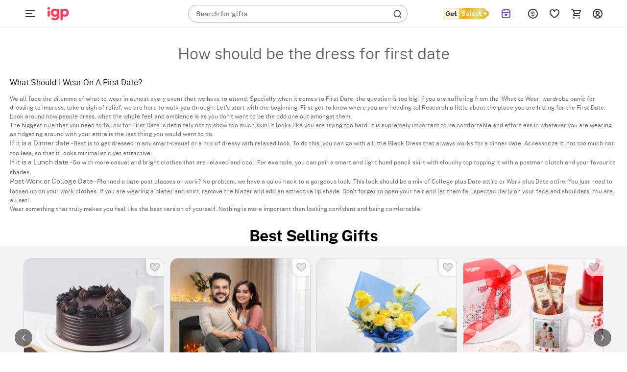

--- FILE ---
content_type: text/html; charset=utf-8
request_url: https://www.igp.com/valentines-day/what-should-i-wear-on-first-date
body_size: 19648
content:
<!DOCTYPE html>
<html xmlns="http://www.w3.org/1999/xhtml" lang="en">
<head>
    <title>What to Wear on a First Date - How to Dress for a First Date | IGP.com</title>
    <meta http-equiv="Content-Type" content="text/html; charset=utf-8">
    <meta http-equiv="X-UA-Compatible" content="IE=edge">
    <meta name="description" content="If you&#x27;re worried about being either too dressy or too casual, You can find best tips in terms of what to wear on a first date on Valentines Day from IGP.com.">
    <meta name="googlebot" content="noodp">
    <meta name="viewport" content="width=device-width, initial-scale=1.0">
                    <meta name="robots" content="noindex,nofollow">

        <meta name="msvalidate.01" content="FFED38B784DA01215043EAF8F639131B">
        <meta name="p:domain_verify" content="b68f2e70e71f41aa9fc8641c1d6045e7">
    <meta name="google-site-verification" content="HmDF1RZFLzvu7X4pe1W0uGObpHiP_qcPubN1pKMN2NI">    
    <meta property="fb:app_id" content="129038544454551">
    <meta property="og:title" content="What to Wear on a First Date - How to Dress for a First Date | IGP.com">
    <meta property="og:type" content="website">
    <meta property="og:url" content="https://www.igp.com/valentines-day/what-should-i-wear-on-first-date">
    <meta property="og:description" content="If you&#x27;re worried about being either too dressy or too casual, You can find best tips in terms of what to wear on a first date on Valentines Day from IGP.com.">
    <meta property="og:site_name" content="IGP.com">
                <meta property="og:image" content="https://cdnnew.igp.com/assets/images/app_logo_igp_white_oimage.png">
    
    <meta name="twitter:card" content="summary">
    <meta name="twitter:title" content="What to Wear on a First Date - How to Dress for a First Date | IGP.com">
                <meta property="twitter:image" content="https://cdnnew.igp.com/assets/images/app_logo_igp_white_oimage.png">
    <meta property="twitter:url" content="https://www.igp.com/valentines-day/what-should-i-wear-on-first-date">
    <meta property="twitter:description" content="If you&#x27;re worried about being either too dressy or too casual, You can find best tips in terms of what to wear on a first date on Valentines Day from IGP.com.">
    <meta name="twitter:site" content="@IGPcom">
    <meta name="twitter:creator" content="@IGPcom">
    <link rel="canonical" href="https://www.igp.com/valentines-day/what-should-i-wear-on-first-date">
    <link rel="icon" type="image/x-icon"  href="https://cdnnew.igp.com/assets/images/favicon5.ico">
    <link rel="shortcut icon" type="image/x-icon" href="https://cdnnew.igp.com/assets/images/favicon5.ico">

    <link rel="preconnect" href="//www.googletagmanager.com"> <link rel="dns-prefetch" href="//www.googletagmanager.com"> <link rel="preconnect" href=""> <link rel="dns-prefetch" href=""> <link rel="dns-prefetch" href="//script.crazyegg.com">  <link rel="dns-prefetch" href="//osjs.netcoresmartech.com">  <link rel="dns-prefetch" href="//connect.facebook.net"> 
        <link href="/public/fonts/NotoSerif-Bold.woff2" as="font" type="font/woff2" rel="preload" property="fontName">
        <link href="/public/fonts/PublicSans-Light.woff2" as="font" type="font/woff2" rel="preload" property="fontName">
        <link href="/public/fonts/PublicSans-SemiBold.woff2" as="font" type="font/woff2" rel="preload" property="fontName">
        <link rel="preload" href="https://cdnnew.igp.com/assets/plugins/jquery-v2.2.4.min.js" as="script">
        <link rel="preload" href="https://cdnnew.igp.com/assets/stylesheets/library/fonts-new.css" as="style">
        <link rel="stylesheet" href="https://cdnnew.igp.com/assets/stylesheets/library/fonts-new.css" >
        <link rel="preload" href="/public/stylesheets/library/common-styles.css" as="style">
        <link rel="stylesheet" href="/public/stylesheets/library/common-styles.css" >
        <link rel="preload" as="script" href="https://cdnnew.igp.com/assets/passets/js/baseJS-353.js" >
        <link rel="preload" as="script" href="https://cdnnew.igp.com/assets/passets/js/commonJS-619.js" >
        <link rel="preload" as="script" href="https://cdnnew.igp.com/assets/passets/js/festivalProductsJs-508.js" >
    
    <style>
        .ie-mask-layer{display: none;}
        #add-ons .slick-next:before {
            content:none;
        }
        #add-ons .slick-prev:before {
            content:none;
        }
    </style>
    <script>
        function setCookie(cname, val, expiry, nopath) {
          var expDate = new Date();
          expDate.setTime(expiry);
          document.cookie = encodeURIComponent(cname) + '=' + encodeURIComponent(val) + (nopath ? '' : ';path='+window.location.pathname) + (expiry ? ';expires=' + expDate.toUTCString() : '');
        }
        function onclickDataLayer(event, data) {
                data = data || {};
                data['event'] = event;
                if (window.dataLayer) {
                    window.dataLayer = window.dataLayer || [];
                    window.dataLayer.push(data);
                }
            }
    </script>
    <script>
        var getGoogleMapsApiKey = 'AIzaSyBCTJxTGv4o7k7XlVwS1hXoj2X8nudDPbc';
    </script>

    <!--[if IE]>
        <style>
            .ie-mask-layer{
                display: block;position: fixed;  background: #f2f2f2;  z-index: 99999;  top: 0;  left: 0;  bottom: 0;  right: 0;  display: flex;  justify-content: center;  font-size: 2em;  align-items: center;  font-weight: normal;  color: #c3404e;  text-align: center;  line-height: 2em;
            }
            .ie-mask-layer > img.img-responsive{
                width: 70%;
            }
        </style>
    <![endif]-->
   

    <!-- For Store 83 (Added by chetan 7/6/2018) -->
    <!--     -->
    <!-- CSS Includes -->
    <!--css from hbs widgets-->
    
            <link rel="stylesheet" href="https://cdnnew.igp.com/assets/passets/css/baseCSS-318.css" type="text/css" >
            <link rel="stylesheet" href="https://cdnnew.igp.com/assets/passets/css/festivalProductsCSS-574.css" type="text/css" >
 <!-- css form hbswidgets ends-->
    <link rel="search" type="application/opensearchdescription+xml" title="IGP.com" href="/igosd_5.xml">
    <script>
        if(window.navigator.appVersion.toLocaleLowerCase().indexOf('win') > -1) {
            document.getElementsByTagName('html')[0].classList.add('win');
        }
    </script>
    <script src="https://cdnnew.igp.com/assets/plugins/jquery-v2.2.4.min.js"></script>

</head>
<body data-storecountry="India" data-selectedcountry="India" data-selectedcity="" data-selectedpincode="" data-webstoreredirect="" data-defaultcountry="India" data-defaultcountrycode="99" data-pers="0"   data-pagetype="static" data-show_reco="" data-reco_d="" data-personalisedbackward=""  data-page="static" data-type-two="11"  data-parent-pt="" data-p-type="blo" data-parent-c="" data-parent-sc="" data-card-id="514417" class="body_wrapper content-wrapper      desktop  " data-cdn-url="https://cdnnew.igp.com/" data-cdn="{&quot;imageAssetsURL&quot;:&quot;https://cdnnew.igp.com/assets/&quot;,&quot;assetsBaseURL&quot;:&quot;https://cdnnew.igp.com/&quot;,&quot;assetsURL&quot;:&quot;https://cdnnew.igp.com/assets/&quot;,&quot;bannersURL&quot;:&quot;https://cdnnew.igp.com/f_auto,q_auto:eco,t_pnoptprodlp/banners/&quot;,&quot;bannersOLDURL&quot;:&quot;https://cdnnew.igp.com/f_auto,q_auto:eco/banners/&quot;,&quot;inPageBannersURLD&quot;:&quot;https://cdnnew.igp.com/f_auto,q_auto,t_pnoptprodlp/banners/&quot;,&quot;inPageBannersURLM&quot;:&quot;https://cdnnew.igp.com/f_auto,q_auto,t_pnoptprodlp/banners/&quot;,&quot;bannersURLTMres&quot;:&quot;https://cdnnew.igp.com/f_auto,q_auto,t_mres/banners/&quot;,&quot;cardsURL&quot;:&quot;https://cdnnew.igp.com/f_auto,q_auto/cards/&quot;,&quot;cardsURLTMres&quot;:&quot;https://cdnnew.igp.com/f_auto,q_auto,t_mres/cards/&quot;,&quot;productsURL&quot;:&quot;https://cdnnew.igp.com/&quot;,&quot;productsURLTransformationF&quot;:&quot;f_auto,q_auto,t_prodf/&quot;,&quot;productsURLTransformationL&quot;:&quot;f_auto,q_auto,t_prodl/&quot;,&quot;productsURLTransformationM&quot;:&quot;f_auto,q_auto,t_prodm/&quot;,&quot;productsURLTransformationMEco&quot;:&quot;f_auto,q_auto,t_prodm/&quot;,&quot;productsURLTransformationTH&quot;:&quot;f_auto,q_auto,t_prodth/&quot;,&quot;productsURLTransformationFNew&quot;:&quot;f_auto,q_auto,t_pnoptprodlp/&quot;,&quot;productsURLTransformationLNew&quot;:&quot;f_auto,q_auto,t_pnoptprodlp/&quot;,&quot;productsURLTransformationMNew&quot;:&quot;f_auto,q_auto,t_pnoptprodlp/&quot;,&quot;productsURLTransformationMEcoNew&quot;:&quot;f_auto,q_auto,t_pnoptprodlp/&quot;,&quot;productsURLTransformationTHNew&quot;:&quot;f_auto,q_auto,t_pnoptprodlp/&quot;,&quot;productsURLBestSellerFlag&quot;:&quot;g_south_east,l_tag&quot;,&quot;blogImageURL&quot;:&quot;f_auto,q_auto,t_blogcard/blogs/&quot;,&quot;productsURLFolder1&quot;:&quot;products/&quot;,&quot;persURL&quot;:&quot;https://d1xs5fw35mbn8b.cloudfront.net/pers/&quot;,&quot;personalizeURL&quot;:&quot;https://cdnpers.igp.com/&quot;,&quot;videoURLTransformationTH&quot;:&quot;q_auto,t_vth/&quot;,&quot;videoURLTransformationL&quot;:&quot;q_auto,t_prodl/&quot;,&quot;videoURLWatermark&quot;:&quot;t_vrw&quot;,&quot;videoURLWatermarkReview&quot;:&quot;q_auto:low&quot;,&quot;videoURL&quot;:&quot;t_vdl&quot;,&quot;videoBaseURL&quot;:&quot;https://cdnvid.igp.com/&quot;,&quot;video_bannser_URL&quot;:&quot;https://cdnvid.igp.com/banners/&quot;,&quot;video_poster_URL&quot;:&quot;https://cdnvid.igp.com/banners/&quot;,&quot;ccsBanner&quot;:&quot;f_auto,q_auto,t_ccstp/banners/&quot;,&quot;showcaseNanner&quot;:&quot;f_auto,q_auto,t_cathprect/banners/&quot;,&quot;csvUploadURL&quot;:&quot;https://cdnnewcsv.igp.com/csv/&quot;,&quot;cdnPersUrl&quot;:&quot;https://cdn.igp.com/pers/&quot;,&quot;sampleAddressFileURL&quot;:&quot;https://cdnnew.igp.com/banners/Sample_File_Address.csv&quot;}" data-skipsimilargifts = "" data-static="" data-reco="" data-device="desktop" data-stid="5" data-ishome="" data-selectedcurrency="USD"  data-hidechat="1"  data-order-details="" data-membershipstatus="new" data-membershipexpiry="NA" data-showrenew="false" data-selectuser="" data-isloginrequired="" data-ismicrosite="false" data-isPBP="" data-isgumlet="true">
    <p id="appType" style="display: none;">desktop</p>
    <p id="userIp" style="display: none;"></p>
    <p id="userCountry" style="display: none;"></p>
<!-- Google Tag Manager -->

<!-- End Google Tag Manager -->

    <script>
    ;(function(d, s, c) {
        var j = d.createElement(s),
        t = d.getElementsByTagName(s)[0]
        j.src = 'https://cdnnew.igp.com/assets/plugins/elastic-apm-rum.umd.min-5.0.js'
        j.onload = function() {elasticApm.init(c)}
        t.parentNode.insertBefore(j, t)
    })(document, 'script', {serviceName: 'fe-p', serverUrl: 'https://blackhole.joinventures.com:8200', environment: 'production'})
    </script>

<!-- Site Wrapper begins -->
     <div class="header-container   sticky-container sticky-height" >
        <header class="bg-white-header sticky show-sticky   igp-header-revamp " id="header">
            <div class="d-flex  justify-content-space-between  align-items-center">
                <div class="global_location_logo_header">
                    <a href="/" class="igp-logo-rebranding" tabindex="1">
                         <img class="img-responsive lazy-load-image logo" src="https://cdnnew.igp.com/assets/images/igp-logo-revamp.png" alt="IGP Gifts India">  
                    </a>
                </div>
                <div class="col s7">
                    &nbsp;

                    <div class=" search-bar-wrapper morphsearch    bg-light    " id="morphsearch">
                        <div class="search-placeholder-wrapper ">
                                <p class="search-placeholder-text"><span class="search-placeholder-text-bold">Search for gifts</span></p>
                         </div>
                        <form class="morphsearch-form igp-header-form round-corner" id="search-products" action="/search">
                            <input type="text" name="q" placeholder="" class="search-bar m-t-5 p-l-10 p-r-10 morphsearch-input sanitize-field"
                                   value="" autocomplete="off" maxlength="50">
                            <div class="icon-wrapper search-icon-wrapper">
                                <img alt ="Search for IGP Gifts" class="img-responsive lazy-load-image" src="https://cdnnew.igp.com/assets/svg-icons/search-header-icon.svg"></img>
                            </div>
                        </form>

                        <div class="morphsearch-content"></div>
                        <div class="autocomplete-section"></div>
                        <a href="javascript:void(0)"><span class="morphsearch-close"></span></a>
                    </div>

                </div>

                    <div class="col s3 padding-right-0">
                        <div class="row no-margin top-actions-menu">


                            <a href="/igp-select" class="get_select_link" onClick="onclickDataLayer('select_redirection_click', {'path':'header','select_status':'new','expiry_date':'NA'})" title="Get Select">
                                <img class="img-responsive" src="https://cdnnew.igp.com/assets/svg-icons/getSelect_redirect.svg" alt="">
                            </a>
                            <a onclick="onclickDataLayer('reminders_click',{'user_mode':'logged out','entry_point':'header icons'})" title="Reminder" href="/reminders" class="col t2 top-action-col s-reminder waves-effect">
                                <div class="icon-wrapper top-action-icons quick-menu">
                                    <img alt ="Reminder" class="img-responsive lazy-load-image" style="height: 24px;width: 24px" src="https://cdnnew.igp.com/assets/svg-icons/reminder-icon.svg">
                                </div>
                            </a>

                                    <div title="Currency" class="top-action-col currency-icon waves-effect">
                                        <div class="icon-wrapper top-action-icons quick-menu">

                                                        <img id="currency-black" alt ="USD" class="img-responsive lazy-load-image" src="[data-uri]" data-original="https://cdnnew.igp.com/assets/svg-icons/currency-dollar.svg"></img>
                                                        <img id="currency-red" alt ="USD" class="img-responsive lazy-load-image hide" src="[data-uri]" data-original="https://cdnnew.igp.com/assets/svg-icons/currency-dollar-red.svg"></img>
                                        </div>
                                    </div>
                                    <div class="currency-container non_select_currency_cont z-depth-1">
                                        <div class="relative">
                                            <div class="arrow-wrapper"></div>
                                            <div class="currency-list">
                                                <ul>
                                                    <li data-value="INR" class="currency-change "><img src="[data-uri]" data-original="https://cdnnew.igp.com/assets/svg-icons/IND-Flag.svg" alt="INDFlag" class = "country-flag lazy-load-image"><button class="currency-button">INR</button></li>
                                                    <li data-value="USD" class="currency-change selected"><img src="[data-uri]" data-original="https://cdnnew.igp.com/assets/svg-icons/US-Flag.svg" alt="USDFlag" class = "country-flag lazy-load-image"><button class="currency-button">USD</button></li>
                                                    <li data-value="CAD" class="currency-change "><img src="[data-uri]" data-original="https://cdnnew.igp.com/assets/svg-icons/CAD-Flag.svg" alt="CADFlag" class = "country-flag lazy-load-image"><button class="currency-button">CAD</button></li>
                                                    <li data-value="GBP" class="currency-change "><img src="[data-uri]" data-original="https://cdnnew.igp.com/assets/public/svg-icons/UK-Flag.svg" alt="UKFlag" class = "country-flag lazy-load-image"><button class="currency-button">GBP</button></li>
                                                    <li data-value="AED" class="currency-change "><img src="[data-uri]" data-original="https://cdnnew.igp.com/assets/public/svg-icons/Flag-UAE.svg" alt="UAEFlag" class = "country-flag lazy-load-image"><button class="currency-button">AED</button></li>
                                                    <li data-value="AUD" class="currency-change "><img src="[data-uri]" data-original="https://cdnnew.igp.com/assets/public/svg-icons/Flag-AUS.svg" alt="AUSFlag" class = "country-flag lazy-load-image"><button class="currency-button">AUD</button></li>
                                                    <li data-value="NZD" class="currency-change "><img src="[data-uri]" data-original="https://cdnnew.igp.com/assets/public/svg-icons/Flag-NZ.svg" alt="NZDFlag" class = "country-flag lazy-load-image"><button class="currency-button">NZD</button></li>
                                                    <li data-value="SGD" class="currency-change "><img src="[data-uri]" data-original="https://cdnnew.igp.com/assets/public/svg-icons/Flag-Singapore.svg" alt="SGDFlag" class = "country-flag lazy-load-image"><button class="currency-button">SGD</button></li>
                                                    <li data-value="EUR" class="currency-change "><img src="[data-uri]" data-original="https://cdnnew.igp.com/assets/public/svg-icons/Flag-Europe.svg" alt="EURFlag" class = "country-flag lazy-load-image"><button class="currency-button">EUR</button></li>
                                                </ul>
                                            </div>
                                        </div>
                                    </div>

                                <div title="Shortlist" class="top-action-col slist-wrapper waves-effect">
                                    <div class="icon-wrapper top-action-icons sl-top-icon quick-menu">
                                        <img alt ="Wishlist" class="img-responsive lazy-load-image igp-shortlist-black" src="https://cdnnew.igp.com/assets/svg-icons/shortlist-new.svg"></img>
                                        <img alt ="Heart" class="img-responsive lazy-load-image igp-shortlist-red hide" src="[data-uri]" data-original="https://cdnnew.igp.com/assets/svg-icons/shortlist-new-fill.svg"></img>
                                    </div>
                                    <span class="sl-count hide revamp-badge" style="display:none;">0</span>
                                </div>

                                <a title="Cart" href="/cart" class="top-action-col s-cart waves-effect">
                                    <div class="icon-wrapper top-action-icons quick-menu">
                                        <img alt ="Shopping Cart" class="img-responsive lazy-load-image igp-cart-black " src="https://cdnnew.igp.com/assets/svg-icons/cart-new.svg"></img>
                                        <img alt ="Cart" class="img-responsive lazy-load-image igp-cart-red  hide " src="[data-uri]" data-original="https://cdnnew.igp.com/assets/svg-icons/cart-new-fill.svg"></img>
                                    </div>
                                    <span id="cart-count" class="number cart-count revamp-badge  hide "></span>                                
                                </a>

                                <div title="Account" class="top-action-col waves-effect user-menu loginn" id="user-menu">
                                    <div class="icon-wrapper top-action-icons quick-menu " >
                                        <img id="img-black" alt ="Profile New User Logo" class="img-responsive lazy-load-image" src="https://cdnnew.igp.com/assets/svg-icons/user-logo-new.svg">                                      
                                    </div>
                                </div>

                            <!--<a title="More" class="col t2 top-action-col waves-effect" id="ham-icon">
                                <div class="icon-wrapper top-action-icons quick-menu">
                                    <svg viewBox="0 0 2 2" class="">
                                        <img class="img-responsive lazy-load-image" src="https://cdnnew.igp.com/assets/svg-icons/drawer"></img>
                                    </svg>
                                </div>
                            </a>-->
                        </div>
                    </div>

            </div>
            <div class="searched-text-container hide">
                <div id="searched-Items" class="search-suggest-items igp-suggestedItems ">
                    <div class="prod-card-search-suggestions">

                    </div>              
                </div>
            </div>
        </header>
       
    </div>

            <div id="newMegaMenuTemplate" data-isHome="" data-isNotFound = "" data-sbi_omp_flag = "">
            </div>


    <div id="dialpad-content" class="dialpad-content z-depth-1" style="width:45em;">
        <div class="relative">
            <div class="arrow-wrapper"  style="left:62%">

            </div>
            <div class="content-area">
                <div class="row no-margin flex-disp">


                    <div class="col t2 text-center" style="width:33.33%">
                        <a href="/faq">
                            <div class="contact-inner flex-column-center complete-height">

                                <div class="icon-wrapper">
                                    <img alt ="Help" class="img-responsive lazy-load-image s-icon dialpad-icon dialpad-i-content" src="[data-uri]" data-original="https://cdnnew.igp.com/assets/svg-icons/help.svg">
                                </div>
                                <p class="no-margin flex-column-center flex-row-grow text-light-black">Help
                                    &amp; FAQ </p>
                            </div>
                        </a>
                    </div>
                    <div class="col t2 text-center" style="width:33.33%">
                        <a href="/contact-us">
                            <div class="contact-inner flex-column-center complete-height">
                                <div class="icon-wrapper">
                                    <img alt ="Email" class="img-responsive lazy-load-image s-icon dialpad-icon dialpad-i-content" src="[data-uri]" data-original="https://cdnnew.igp.com/assets/svg-icons/email.svg">
                                </div>
                                <p class="no-margin flex-column-center flex-row-grow text-light-black">Email
                                    Us </p>
                            </div>
                        </a>
                    </div>
                    <div class=" w-44 col t2 text-center" style="width:33.33%">
                        <a href="/contact-us">
                            <div class="contact-inner flex-column-center complete-height">
                                <div class="icon-wrapper">
                                    <img alt ="Call" class="img-responsive lazy-load-image s-icon dialpad-icon dialpad-i-content" src="[data-uri]" data-original="https://cdnnew.igp.com/assets/svg-icons/call.svg">
                                </div>
                                <p class="no-margin flex-column-center flex-row-grow text-light-black">+91-(22)4343-3333</p>

                            </div>
                        </a>
                    </div>

                </div>
            </div>
        </div>
    </div>


<div class="site-wrapper " id="site-wrapper">
    <div class="site-wrapper-desk "itemscope="" itemtype="http://schema.org/Product" >
            <div id="https://www.igp.com/valentines-day/what-should-i-wear-on-first-date" itemtype="https://schema.org/AggregateOffer" itemscope="" itemprop="offers">
            <meta itemprop="offerCount" content="1000" />
                <meta itemprop="priceCurrency" content="INR">
                    <meta itemprop="lowPrice" content="150" />
                    <meta itemprop="highPrice" content="5000" />
        </div>
            <div class="fullscreen">
        <div class="top-footer-wrapper">
            <div class="top-footer" style="height: 100%;">
                <p class="footer-text"><h1 style="text-align: center;">How should be the dress for first date</h1><h2>What Should I Wear On A First Date?</h2><p>We all face the dilemma of what to wear in almost every event that we have to attend. Specially when it comes to First Date, the question is too big! If you are suffering from the 'What to Wear' wardrobe panic for dressing to impress, take a sigh of relief; we are here to walk you through. Let's start with the beginning. First get to know where you are heading to! Research a little about the place you are hitting for the First Date. Look around how people dress, what the whole feel and ambience is as you don't want to be the odd one out amongst them.<br>The biggest rule that you need to follow for First Date is definitely not to show too much skin! It looks like you are trying too hard. It is supremely important to be comfortable and effortless in whatever you are wearing as fidgeting around with your attire is the last thing you would want to do.<br><strong>If it is a Dinner date</strong>&nbsp;- Best is to get dressed in any smart-casual or a mix of dressy with relaxed look. To do this, you can go with a Little Black Dress that always works for a dinner date. Accessorize it, not too much not too less, so that it looks minimalistic yet attractive.<br><strong>If it is a Lunch date</strong>&nbsp;- Go with more casual and bright clothes that are relaxed and cool. For example, you can pair a smart and light hued pencil skirt with slouchy top topping it with a postman clutch and your favourite shades.<br><strong>Post-Work or College Date</strong>&nbsp;- Planned a date post classes or work? No problem, we have a quick hack to a gorgeous look. This look should be a mix of College plus Date attire or Work plus Date attire. You just need to loosen up on your work clothes. If you are wearing a blazer and shirt, remove the blazer and add an attractive lip shade. Don't forget to open your hair and let them fall spectacularly on your face and shoulders. You are all set!<br>Wear something that truly makes you feel like the best version of yourself. Nothing is more important than looking confident and being comfortable.</p></p>
            </div>
        </div>


        <!-- Editors Picks Begins -->
            <section id="edpWrapper" class="bg-dark fullscreen">
                <div class="section-title bg-light">
                    <h2 class="grand-title p-t-allign Heading-3--Bold">Best Selling Gifts</h2>
                </div>

                <div class="section-content carousel">
                    <div class="edp-group-wrapper">
                        <div class="row no-margin" id="edp-loader">
                            <div class="col s3">
                                <div class="product-item z-depth-1 hoverable">
                                    <div class="card-image animated-background">
                                    </div>
                                    <div class="product-name-w product-animated-container"><p class="product-name animated-background product-animated-large">&nbsp;</p></div>
                                    <div class="product-name-w product-animated-container"><p class="product-name animated-background product-animated-medium">&nbsp;</p></div>
                                    <div class="product-name-w product-animated-container"><p class="product-name animated-background product-animated-small">&nbsp;</p></div>
                                </div>
                            </div>

                            <div class="col s3">
                                <div class="product-item z-depth-1 hoverable">
                                    <div class="card-image animated-background">
                                    </div>
                                    <div class="product-name-w product-animated-container"><p class="product-name animated-background product-animated-large">&nbsp;</p></div>
                                    <div class="product-name-w product-animated-container"><p class="product-name animated-background product-animated-medium">&nbsp;</p></div>
                                    <div class="product-name-w product-animated-container"><p class="product-name animated-background product-animated-small">&nbsp;</p></div>
                                </div>
                            </div>

                            <div class="col s3">
                                <div class="product-item z-depth-1 hoverable">
                                    <div class="card-image animated-background">
                                    </div>
                                    <div class="product-name-w product-animated-container"><p class="product-name animated-background product-animated-large">&nbsp;</p></div>
                                    <div class="product-name-w product-animated-container"><p class="product-name animated-background product-animated-medium">&nbsp;</p></div>
                                    <div class="product-name-w product-animated-container"><p class="product-name animated-background product-animated-small">&nbsp;</p></div>
                                </div>
                            </div>

                            <div class="col s3">
                                <div class="product-item z-depth-1 hoverable">
                                    <div class="card-image animated-background">
                                    </div>
                                    <div class="product-name-w product-animated-container"><p class="product-name animated-background product-animated-large">&nbsp;</p></div>
                                    <div class="product-name-w product-animated-container"><p class="product-name animated-background product-animated-medium">&nbsp;</p></div>
                                    <div class="product-name-w product-animated-container"><p class="product-name animated-background product-animated-small">&nbsp;</p></div>
                                </div>
                            </div>
                        </div>

                        <div class="editors-picks-carousel row no-margin hide" id="edp-default">
                                    <!--Home Page-->
<div class="product-grid-item product-grid-item-revamp col s3" data-pid="728825" data-url="/p-velvet-truffle-indulgence-cake-436657.html"
    data-sku="JVS1436657" data-name="Dutch Truffle Cake" data-price="7.5" data-vid="72" data-personalise=false
    data-barcode="[{&quot;barcodeName&quot;:&quot;FRCACA436252&quot;,&quot;quantity&quot;:1,&quot;ratio&quot;:95.24}]" data-is_promoted="0" data-promoted_tag="" data-widget-name="">
    <div class="product-item product-item-revamp z-depth-1 hoverable listing-igp  igp-rebrand-class ">


        <div class="image-holder">
                <a class="productURL" href="/p-velvet-truffle-indulgence-cake-436657">
                    <img src="[data-uri]"
                        data-original="https://cdnnew.igp.com/f_auto,q_auto,t_pnoptprodlp/products/p-dutch-truffle-cake-436657-m.jpg"
                        class=" img-responsive lazy-load-image product-image lazy " alt="Dutch Truffle Cake" data-url="/p-velvet-truffle-indulgence-cake-436657">
                    <div class="row no-margin ">
                        <div class="col s12 no-padding">
                            <div class="product-name-w product-name-w-revamp">
                                <p class="product-name product-name-revamp Paragraph-14-S--Semibold">Dutch Truffle Cake</p>
                            </div>
                        </div>
                    </div>
                </a>

                <!-- Shortlist CTA area begins -->
                <div class="sl-star-wrapper sl-star-wrapper-revamp">
                    <div class="sl-star sl-star-revamp" data-pid="728825" data-pname="Dutch Truffle Cake" data-sku="JVS1436657"
                        data-dprice="0" data-mprice="7.5" data-vid="72"
                        data-personalise=false data-in-slist="0" data-barcode="[{&quot;barcodeName&quot;:&quot;FRCACA436252&quot;,&quot;quantity&quot;:1,&quot;ratio&quot;:95.24}]" data-is_promoted="0" data-promoted_tag="">
                        <div class="heart-icon " data-storeid="5" data-isPBP="" data-pid="728825" id="heart-icon-728825">
                        </div>
                    </div>
                </div>
                <!-- Shortlist CTA area ends -->

                  <div class="product-info"  style="padding: 0px 16px; margin-top:4px;" >
            <div class="row no-margin">
                <div class="col s8 no-padding">
                    <p class="product-price product-price-revamp" ><span
                            class="Paragraph-16-M--Medium">USD 7.5</span> </p>
                </div>
                <div class="col s4 no-padding">
                    <p class="offer-p"></p>
                </div>
            </div>
        </div>

                <div class="product-info-revamp" style="margin:8px 16px;">
                    <div class="revamp-list-rating" style="display: flex; height:14px; align-items:center;">
                        <div style="font-size: 12px; height:10px; color: #878787;">
                            <span style="margin-right: 2px;">4.4</span>
                        </div>
                        <img alt="full star img " class="rebranding-star lazy-load-image" src="[data-uri]" data-original="https://cdnnew.igp.com/assets/svg-icons/full-star.svg">
                        <div style="font-size: 12px; margin-left:4px; height:10px; color: #878787;">
                            (<span>11</span>)
                        </div>
                    </div>
                    <div style='
            background-color:#6d4ebf;
            color: #ffffff
        ' class="tag_styling pdp-label pdp-lable-revamp pdp-lable-phone-revamp  top-right Paragraph-10-2XS--Semibold lh-12--2XS"><div class="del_tag_icon">
        <img class="img-responsive lazy-load-image"  src="[data-uri]" data-original="https://cdnnew.igp.com/assets/svg-icons/express_del_icon.svg" alt="express_del_icon"/>
        </div><div class="Paragraph-10-2XS--Semibold lh-12--2XS del_tag_text">30-Min Delivery</div></div>
                </div>




        </div>
        <div class="row no-margin variant-container shipping-text-revamp-hide" style="margin-top:10px; padding:0px 8px;">
            <div class="col s12 no-padding">
                <p class="shipping-text shipping-text-revamp">
                </p>

            </div>
        </div>
    </div>

</div>
                                    <!--Home Page-->
<div class="product-grid-item product-grid-item-revamp col s3" data-pid="729796" data-url="/p-personalized-together-is-our-favorite-place-couple-s-caricature-438164.html"
    data-sku="JVS1438164" data-name="Personalized Together Is Our Favorite Place Couple&#x27;s Caricature" data-price="8.5" data-vid="318" data-personalise=true
    data-barcode="[{&quot;barcodeName&quot;:&quot;HLHDCA438056&quot;,&quot;quantity&quot;:1,&quot;ratio&quot;:59.16},{&quot;barcodeName&quot;:&quot;HLHDSP155942&quot;,&quot;quantity&quot;:1,&quot;ratio&quot;:14.7}]" data-is_promoted="0" data-promoted_tag="" data-widget-name="">
    <div class="product-item product-item-revamp z-depth-1 hoverable listing-igp  igp-rebrand-class ">


        <div class="image-holder">
                <a class="productURL" href="/p-personalized-together-is-our-favorite-place-couple-s-caricature-438164">
                    <img src="[data-uri]"
                        data-original="https://cdnnew.igp.com/f_auto,q_auto,t_pnoptprodlp/products/p-personalized-together-is-our-favorite-place-couple-s-caricature-438164-m.jpg"
                        class=" img-responsive lazy-load-image product-image lazy " alt="Personalized Together Is Our Favorite Place Couple&#x27;s Caricature" data-url="/p-personalized-together-is-our-favorite-place-couple-s-caricature-438164">
                    <div class="row no-margin ">
                        <div class="col s12 no-padding">
                            <div class="product-name-w product-name-w-revamp">
                                <p class="product-name product-name-revamp Paragraph-14-S--Semibold">Personalized Together Is Our Favorite Place Couple&#x27;s Caricature</p>
                            </div>
                        </div>
                    </div>
                </a>

                <!-- Shortlist CTA area begins -->
                <div class="sl-star-wrapper sl-star-wrapper-revamp">
                    <div class="sl-star sl-star-revamp" data-pid="729796" data-pname="Personalized Together Is Our Favorite Place Couple&#x27;s Caricature" data-sku="JVS1438164"
                        data-dprice="0" data-mprice="8.5" data-vid="318"
                        data-personalise=true data-in-slist="0" data-barcode="[{&quot;barcodeName&quot;:&quot;HLHDCA438056&quot;,&quot;quantity&quot;:1,&quot;ratio&quot;:59.16},{&quot;barcodeName&quot;:&quot;HLHDSP155942&quot;,&quot;quantity&quot;:1,&quot;ratio&quot;:14.7}]" data-is_promoted="0" data-promoted_tag="">
                        <div class="heart-icon " data-storeid="5" data-isPBP="" data-pid="729796" id="heart-icon-729796">
                        </div>
                    </div>
                </div>
                <!-- Shortlist CTA area ends -->

                  <div class="product-info"  style="padding: 0px 16px; margin-top:4px;" >
            <div class="row no-margin">
                <div class="col s8 no-padding">
                    <p class="product-price product-price-revamp" ><span
                            class="Paragraph-16-M--Medium">USD 8.5</span> </p>
                </div>
                <div class="col s4 no-padding">
                    <p class="offer-p"></p>
                </div>
            </div>
        </div>

                <div class="product-info-revamp" style="margin:8px 16px;">
                    <div class="pdp-lable-revamp pdp-lable-revamp-pers" style="height:16px; align-items:center; margin-left:0px;">
                        <span style="height:14px;"><svg xmlns="http://www.w3.org/2000/svg" width="14" height="14" fill="none"
                                viewBox="0 0 14 14">
                                <path fill="#4F4F4F"
                                    d="M5.9 4.13c-.615.023-1.183.286-1.6.739-.638.694-.657 1.426-.673 2.072-.015.598-.03 1.163-.492 1.821l-.607.862h1.054c.083 0 .165-.001.244-.004h7.44V8.527H7.128c.205-.17.384-.348.547-.525.464-.505.66-1.163.597-1.798l3.14-4.395c.18-.21.274-.477.263-.756-.011-.292-.136-.562-.35-.76-.215-.2-.494-.302-.786-.291-.29.01-.557.133-.756.344L6.08 4.13c-.06-.002-.12-.003-.18 0zm.97 3.131c-.496.539-1.133 1.044-2.366 1.211.193-.56.205-1.066.216-1.503.015-.583.025-.968.385-1.36.219-.237.516-.374.836-.387.32-.012.627.102.863.321.49.456.519 1.226.066 1.718zm3.7-6.155l.007-.004-.019.02L7.788 5c-.072-.09-.152-.176-.239-.257-.095-.09-.198-.169-.305-.24l3.325-3.397zM14 3.605v6.562c0 .905-.736 1.64-1.64 1.64H7.546v1.095h2.844v1.093H3.609v-1.093h2.844v-1.094H1.641c-.905 0-1.641-.736-1.641-1.64V3.604c0-.905.736-1.64 1.64-1.64H6.67l-1.07 1.093H1.64c-.302 0-.547.245-.547.547v6.562c0 .302.245.547.547.547h10.718c.302 0 .547-.245.547-.547V3.605c0-.302-.245-.547-.547-.547h-.495l.413-.579c.126-.153.228-.321.307-.499.799.11 1.416.796 1.416 1.625z" />
                            </svg></span> <span class="Paragraph-10-2XS--Regular" style="padding:1px 0px 0px 4px;">Personalizable</span>
                    </div>
                    
                </div>




        </div>
        <div class="row no-margin variant-container shipping-text-revamp-hide" style="margin-top:10px; padding:0px 8px;">
            <div class="col s12 no-padding">
                <p class="shipping-text shipping-text-revamp">
                    
                </p>

            </div>
        </div>
    </div>

</div>
                                    <!--Home Page-->
<div class="product-grid-item product-grid-item-revamp col s3" data-pid="725901" data-url="/p-sunshine-bliss-anniversary-gift-bouquet-431794.html"
    data-sku="JVS1431794" data-name="Sunshine Bliss Gift Bouquet" data-price="11" data-vid="72" data-personalise=false
    data-barcode="[{&quot;barcodeName&quot;:&quot;FRFLFL431210&quot;,&quot;quantity&quot;:1,&quot;ratio&quot;:100}]" data-is_promoted="0" data-promoted_tag="" data-widget-name="">
    <div class="product-item product-item-revamp z-depth-1 hoverable listing-igp  igp-rebrand-class ">


        <div class="image-holder">
                <a class="productURL" href="/p-sunshine-bliss-anniversary-gift-bouquet-431794">
                    <img src="[data-uri]"
                        data-original="https://cdnnew.igp.com/f_auto,q_auto,t_pnoptprodlp/products/p-sunshine-bliss-gift-bouquet-431794-m.jpg"
                        class=" img-responsive lazy-load-image product-image lazy " alt="Sunshine Bliss Gift Bouquet" data-url="/p-sunshine-bliss-anniversary-gift-bouquet-431794">
                    <div class="row no-margin ">
                        <div class="col s12 no-padding">
                            <div class="product-name-w product-name-w-revamp">
                                <p class="product-name product-name-revamp Paragraph-14-S--Semibold">Sunshine Bliss Gift Bouquet</p>
                            </div>
                        </div>
                    </div>
                </a>

                <!-- Shortlist CTA area begins -->
                <div class="sl-star-wrapper sl-star-wrapper-revamp">
                    <div class="sl-star sl-star-revamp" data-pid="725901" data-pname="Sunshine Bliss Gift Bouquet" data-sku="JVS1431794"
                        data-dprice="0" data-mprice="11" data-vid="72"
                        data-personalise=false data-in-slist="0" data-barcode="[{&quot;barcodeName&quot;:&quot;FRFLFL431210&quot;,&quot;quantity&quot;:1,&quot;ratio&quot;:100}]" data-is_promoted="0" data-promoted_tag="">
                        <div class="heart-icon " data-storeid="5" data-isPBP="" data-pid="725901" id="heart-icon-725901">
                        </div>
                    </div>
                </div>
                <!-- Shortlist CTA area ends -->

                  <div class="product-info"  style="padding: 0px 16px; margin-top:4px;" >
            <div class="row no-margin">
                <div class="col s8 no-padding">
                    <p class="product-price product-price-revamp" ><span
                            class="Paragraph-16-M--Medium">USD 11</span> </p>
                </div>
                <div class="col s4 no-padding">
                    <p class="offer-p"></p>
                </div>
            </div>
        </div>

                <div class="product-info-revamp" style="margin:8px 16px;">
                    <div style='
            background-color:#f6f2ff;
            color: #6d4ebf
        ' class="tag_styling pdp-label pdp-lable-revamp pdp-lable-phone-revamp  top-right Paragraph-10-2XS--Semibold lh-12--2XS"><div class="del_tag_icon">
        <img class="img-responsive lazy-load-image"  src="[data-uri]" data-original="https://cdnnew.igp.com/assets/svg-icons/sameday_del_icon.svg" alt="sameday_del_icon"/>
        </div><div class="Paragraph-10-2XS--Semibold lh-12--2XS del_tag_text">Same Day Delivery</div></div>
                </div>




        </div>
        <div class="row no-margin variant-container shipping-text-revamp-hide" style="margin-top:10px; padding:0px 8px;">
            <div class="col s12 no-padding">
                <p class="shipping-text shipping-text-revamp">
                    Same Day Delivery
                </p>

            </div>
        </div>
    </div>

</div>
                                    <!--Home Page-->
<div class="product-grid-item product-grid-item-revamp col s3" data-pid="729490" data-url="/p-always-in-my-heart-personalized-valentine-s-hamper-437649.html"
    data-sku="JVS1437649" data-name="Always in My Heart Personalized Valentine&#x27;s Hamper" data-price="6.5" data-vid="318" data-personalise=true
    data-barcode="[{&quot;barcodeName&quot;:&quot;FDCHCB416283&quot;,&quot;quantity&quot;:2,&quot;ratio&quot;:27.6},{&quot;barcodeName&quot;:&quot;HLKBMC158232&quot;,&quot;quantity&quot;:1,&quot;ratio&quot;:30},{&quot;barcodeName&quot;:&quot;HLTLMR157234&quot;,&quot;quantity&quot;:1,&quot;ratio&quot;:19.8},{&quot;barcodeName&quot;:&quot;PEGBBO240513&quot;,&quot;quantity&quot;:1,&quot;ratio&quot;:7.41}]" data-is_promoted="0" data-promoted_tag="" data-widget-name="">
    <div class="product-item product-item-revamp z-depth-1 hoverable listing-igp  igp-rebrand-class ">


        <div class="image-holder">
                <a class="productURL" href="/p-always-in-my-heart-personalized-valentine-s-hamper-437649">
                    <img src="[data-uri]"
                        data-original="https://cdnnew.igp.com/f_auto,q_auto,t_pnoptprodlp/products/p-always-in-my-heart-personalized-valentine-s-hamper-437649-m.jpg"
                        class=" img-responsive lazy-load-image product-image lazy " alt="Always in My Heart Personalized Valentine&#x27;s Hamper" data-url="/p-always-in-my-heart-personalized-valentine-s-hamper-437649">
                    <div class="row no-margin ">
                        <div class="col s12 no-padding">
                            <div class="product-name-w product-name-w-revamp">
                                <p class="product-name product-name-revamp Paragraph-14-S--Semibold">Always in My Heart Personalized Valentine&#x27;s Hamper</p>
                            </div>
                        </div>
                    </div>
                </a>

                <!-- Shortlist CTA area begins -->
                <div class="sl-star-wrapper sl-star-wrapper-revamp">
                    <div class="sl-star sl-star-revamp" data-pid="729490" data-pname="Always in My Heart Personalized Valentine&#x27;s Hamper" data-sku="JVS1437649"
                        data-dprice="0" data-mprice="6.5" data-vid="318"
                        data-personalise=true data-in-slist="0" data-barcode="[{&quot;barcodeName&quot;:&quot;FDCHCB416283&quot;,&quot;quantity&quot;:2,&quot;ratio&quot;:27.6},{&quot;barcodeName&quot;:&quot;HLKBMC158232&quot;,&quot;quantity&quot;:1,&quot;ratio&quot;:30},{&quot;barcodeName&quot;:&quot;HLTLMR157234&quot;,&quot;quantity&quot;:1,&quot;ratio&quot;:19.8},{&quot;barcodeName&quot;:&quot;PEGBBO240513&quot;,&quot;quantity&quot;:1,&quot;ratio&quot;:7.41}]" data-is_promoted="0" data-promoted_tag="">
                        <div class="heart-icon " data-storeid="5" data-isPBP="" data-pid="729490" id="heart-icon-729490">
                        </div>
                    </div>
                </div>
                <!-- Shortlist CTA area ends -->

                  <div class="product-info"  style="padding: 0px 16px; margin-top:4px;" >
            <div class="row no-margin">
                <div class="col s8 no-padding">
                    <p class="product-price product-price-revamp" ><span
                            class="Paragraph-16-M--Medium">USD 6.5</span> </p>
                </div>
                <div class="col s4 no-padding">
                    <p class="offer-p"></p>
                </div>
            </div>
        </div>

                <div class="product-info-revamp" style="margin:8px 16px;">
                    <div class="pdp-lable-revamp pdp-lable-revamp-pers" style="height:16px; align-items:center; margin-left:0px;">
                        <span style="height:14px;"><svg xmlns="http://www.w3.org/2000/svg" width="14" height="14" fill="none"
                                viewBox="0 0 14 14">
                                <path fill="#4F4F4F"
                                    d="M5.9 4.13c-.615.023-1.183.286-1.6.739-.638.694-.657 1.426-.673 2.072-.015.598-.03 1.163-.492 1.821l-.607.862h1.054c.083 0 .165-.001.244-.004h7.44V8.527H7.128c.205-.17.384-.348.547-.525.464-.505.66-1.163.597-1.798l3.14-4.395c.18-.21.274-.477.263-.756-.011-.292-.136-.562-.35-.76-.215-.2-.494-.302-.786-.291-.29.01-.557.133-.756.344L6.08 4.13c-.06-.002-.12-.003-.18 0zm.97 3.131c-.496.539-1.133 1.044-2.366 1.211.193-.56.205-1.066.216-1.503.015-.583.025-.968.385-1.36.219-.237.516-.374.836-.387.32-.012.627.102.863.321.49.456.519 1.226.066 1.718zm3.7-6.155l.007-.004-.019.02L7.788 5c-.072-.09-.152-.176-.239-.257-.095-.09-.198-.169-.305-.24l3.325-3.397zM14 3.605v6.562c0 .905-.736 1.64-1.64 1.64H7.546v1.095h2.844v1.093H3.609v-1.093h2.844v-1.094H1.641c-.905 0-1.641-.736-1.641-1.64V3.604c0-.905.736-1.64 1.64-1.64H6.67l-1.07 1.093H1.64c-.302 0-.547.245-.547.547v6.562c0 .302.245.547.547.547h10.718c.302 0 .547-.245.547-.547V3.605c0-.302-.245-.547-.547-.547h-.495l.413-.579c.126-.153.228-.321.307-.499.799.11 1.416.796 1.416 1.625z" />
                            </svg></span> <span class="Paragraph-10-2XS--Regular" style="padding:1px 0px 0px 4px;">Personalizable</span>
                    </div>
                    
                </div>




        </div>
        <div class="row no-margin variant-container shipping-text-revamp-hide" style="margin-top:10px; padding:0px 8px;">
            <div class="col s12 no-padding">
                <p class="shipping-text shipping-text-revamp">
                    
                </p>

            </div>
        </div>
    </div>

</div>
                                    <!--Home Page-->
<div class="product-grid-item product-grid-item-revamp col s3" data-pid="724471" data-url="/p-serenity-sweetness-hamper-for-diwali-gifting-427706.html"
    data-sku="JVS1427706" data-name="The Regal Green Gift Basket" data-price="28.5" data-vid="72" data-personalise=false
    data-barcode="[{&quot;barcodeName&quot;:&quot;CPPMCB416399&quot;,&quot;quantity&quot;:2,&quot;ratio&quot;:12.15},{&quot;barcodeName&quot;:&quot;FDCHCB416284&quot;,&quot;quantity&quot;:1,&quot;ratio&quot;:4.83},{&quot;barcodeName&quot;:&quot;FDDRFD177535&quot;,&quot;quantity&quot;:1,&quot;ratio&quot;:6.96},{&quot;barcodeName&quot;:&quot;FDDRFD177536&quot;,&quot;quantity&quot;:1,&quot;ratio&quot;:7.39},{&quot;barcodeName&quot;:&quot;FDDRPD180084&quot;,&quot;quantity&quot;:2,&quot;ratio&quot;:9.09},{&quot;barcodeName&quot;:&quot;FDSWRS416320&quot;,&quot;quantity&quot;:2,&quot;ratio&quot;:2.28},{&quot;barcodeName&quot;:&quot;FRPLPL198103&quot;,&quot;quantity&quot;:1,&quot;ratio&quot;:16.7},{&quot;barcodeName&quot;:&quot;HLHDPV299661&quot;,&quot;quantity&quot;:1,&quot;ratio&quot;:11.79},{&quot;barcodeName&quot;:&quot;PEGABG395639&quot;,&quot;quantity&quot;:1,&quot;ratio&quot;:10.69}]" data-is_promoted="0" data-promoted_tag="" data-widget-name="">
    <div class="product-item product-item-revamp z-depth-1 hoverable listing-igp  igp-rebrand-class ">


        <div class="image-holder">
                <a class="productURL" href="/p-serenity-sweetness-hamper-for-diwali-gifting-427706">
                    <img src="[data-uri]"
                        data-original="https://cdnnew.igp.com/f_auto,q_auto,t_pnoptprodlp/products/p-the-regal-green-gift-basket-427706-m.jpg"
                        class=" img-responsive lazy-load-image product-image lazy " alt="The Regal Green Gift Basket" data-url="/p-serenity-sweetness-hamper-for-diwali-gifting-427706">
                    <div class="row no-margin ">
                        <div class="col s12 no-padding">
                            <div class="product-name-w product-name-w-revamp">
                                <p class="product-name product-name-revamp Paragraph-14-S--Semibold">The Regal Green Gift Basket</p>
                            </div>
                        </div>
                    </div>
                </a>

                <!-- Shortlist CTA area begins -->
                <div class="sl-star-wrapper sl-star-wrapper-revamp">
                    <div class="sl-star sl-star-revamp" data-pid="724471" data-pname="The Regal Green Gift Basket" data-sku="JVS1427706"
                        data-dprice="0" data-mprice="28.5" data-vid="72"
                        data-personalise=false data-in-slist="0" data-barcode="[{&quot;barcodeName&quot;:&quot;CPPMCB416399&quot;,&quot;quantity&quot;:2,&quot;ratio&quot;:12.15},{&quot;barcodeName&quot;:&quot;FDCHCB416284&quot;,&quot;quantity&quot;:1,&quot;ratio&quot;:4.83},{&quot;barcodeName&quot;:&quot;FDDRFD177535&quot;,&quot;quantity&quot;:1,&quot;ratio&quot;:6.96},{&quot;barcodeName&quot;:&quot;FDDRFD177536&quot;,&quot;quantity&quot;:1,&quot;ratio&quot;:7.39},{&quot;barcodeName&quot;:&quot;FDDRPD180084&quot;,&quot;quantity&quot;:2,&quot;ratio&quot;:9.09},{&quot;barcodeName&quot;:&quot;FDSWRS416320&quot;,&quot;quantity&quot;:2,&quot;ratio&quot;:2.28},{&quot;barcodeName&quot;:&quot;FRPLPL198103&quot;,&quot;quantity&quot;:1,&quot;ratio&quot;:16.7},{&quot;barcodeName&quot;:&quot;HLHDPV299661&quot;,&quot;quantity&quot;:1,&quot;ratio&quot;:11.79},{&quot;barcodeName&quot;:&quot;PEGABG395639&quot;,&quot;quantity&quot;:1,&quot;ratio&quot;:10.69}]" data-is_promoted="0" data-promoted_tag="">
                        <div class="heart-icon " data-storeid="5" data-isPBP="" data-pid="724471" id="heart-icon-724471">
                        </div>
                    </div>
                </div>
                <!-- Shortlist CTA area ends -->

                  <div class="product-info"  style="padding: 0px 16px; margin-top:4px;" >
            <div class="row no-margin">
                <div class="col s8 no-padding">
                    <p class="product-price product-price-revamp" ><span
                            class="Paragraph-16-M--Medium">USD 28.5</span> </p>
                </div>
                <div class="col s4 no-padding">
                    <p class="offer-p"></p>
                </div>
            </div>
        </div>

                <div class="product-info-revamp" style="margin:8px 16px;">
                    
                </div>




        </div>
        <div class="row no-margin variant-container shipping-text-revamp-hide" style="margin-top:10px; padding:0px 8px;">
            <div class="col s12 no-padding">
                <p class="shipping-text shipping-text-revamp">
                    
                </p>

            </div>
        </div>
    </div>

</div>
                                    <!--Home Page-->
<div class="product-grid-item product-grid-item-revamp col s3" data-pid="729729" data-url="/p-personalized-rose-gold-heart-pendant-valentine-s-day-gift-438049.html"
    data-sku="JVS1438049" data-name="Personalized Rose Gold Heart Pendant Valentine&#x27;s Day Gift" data-price="7" data-vid="318" data-personalise=true
    data-barcode="[{&quot;barcodeName&quot;:&quot;FLJWPN158682&quot;,&quot;quantity&quot;:1,&quot;ratio&quot;:81.5},{&quot;barcodeName&quot;:&quot;PEGAPB423625&quot;,&quot;quantity&quot;:1,&quot;ratio&quot;:8.48}]" data-is_promoted="0" data-promoted_tag="" data-widget-name="">
    <div class="product-item product-item-revamp z-depth-1 hoverable listing-igp  igp-rebrand-class ">


        <div class="image-holder">
                <a class="productURL" href="/p-personalized-rose-gold-heart-pendant-valentine-s-day-gift-438049">
                    <img src="[data-uri]"
                        data-original="https://cdnnew.igp.com/f_auto,q_auto,t_pnoptprodlp/products/p-personalized-rose-gold-heart-pendant-valentine-s-day-gift-438049-m.jpg"
                        class=" img-responsive lazy-load-image product-image lazy " alt="Personalized Rose Gold Heart Pendant Valentine&#x27;s Day Gift" data-url="/p-personalized-rose-gold-heart-pendant-valentine-s-day-gift-438049">
                    <div class="row no-margin ">
                        <div class="col s12 no-padding">
                            <div class="product-name-w product-name-w-revamp">
                                <p class="product-name product-name-revamp Paragraph-14-S--Semibold">Personalized Rose Gold Heart Pendant Valentine&#x27;s Day Gift</p>
                            </div>
                        </div>
                    </div>
                </a>

                <!-- Shortlist CTA area begins -->
                <div class="sl-star-wrapper sl-star-wrapper-revamp">
                    <div class="sl-star sl-star-revamp" data-pid="729729" data-pname="Personalized Rose Gold Heart Pendant Valentine&#x27;s Day Gift" data-sku="JVS1438049"
                        data-dprice="0" data-mprice="7" data-vid="318"
                        data-personalise=true data-in-slist="0" data-barcode="[{&quot;barcodeName&quot;:&quot;FLJWPN158682&quot;,&quot;quantity&quot;:1,&quot;ratio&quot;:81.5},{&quot;barcodeName&quot;:&quot;PEGAPB423625&quot;,&quot;quantity&quot;:1,&quot;ratio&quot;:8.48}]" data-is_promoted="0" data-promoted_tag="">
                        <div class="heart-icon " data-storeid="5" data-isPBP="" data-pid="729729" id="heart-icon-729729">
                        </div>
                    </div>
                </div>
                <!-- Shortlist CTA area ends -->

                  <div class="product-info"  style="padding: 0px 16px; margin-top:4px;" >
            <div class="row no-margin">
                <div class="col s8 no-padding">
                    <p class="product-price product-price-revamp" ><span
                            class="Paragraph-16-M--Medium">USD 7</span> </p>
                </div>
                <div class="col s4 no-padding">
                    <p class="offer-p"></p>
                </div>
            </div>
        </div>

                <div class="product-info-revamp" style="margin:8px 16px;">
                    <div class="pdp-lable-revamp pdp-lable-revamp-pers" style="height:16px; align-items:center; margin-left:0px;">
                        <span style="height:14px;"><svg xmlns="http://www.w3.org/2000/svg" width="14" height="14" fill="none"
                                viewBox="0 0 14 14">
                                <path fill="#4F4F4F"
                                    d="M5.9 4.13c-.615.023-1.183.286-1.6.739-.638.694-.657 1.426-.673 2.072-.015.598-.03 1.163-.492 1.821l-.607.862h1.054c.083 0 .165-.001.244-.004h7.44V8.527H7.128c.205-.17.384-.348.547-.525.464-.505.66-1.163.597-1.798l3.14-4.395c.18-.21.274-.477.263-.756-.011-.292-.136-.562-.35-.76-.215-.2-.494-.302-.786-.291-.29.01-.557.133-.756.344L6.08 4.13c-.06-.002-.12-.003-.18 0zm.97 3.131c-.496.539-1.133 1.044-2.366 1.211.193-.56.205-1.066.216-1.503.015-.583.025-.968.385-1.36.219-.237.516-.374.836-.387.32-.012.627.102.863.321.49.456.519 1.226.066 1.718zm3.7-6.155l.007-.004-.019.02L7.788 5c-.072-.09-.152-.176-.239-.257-.095-.09-.198-.169-.305-.24l3.325-3.397zM14 3.605v6.562c0 .905-.736 1.64-1.64 1.64H7.546v1.095h2.844v1.093H3.609v-1.093h2.844v-1.094H1.641c-.905 0-1.641-.736-1.641-1.64V3.604c0-.905.736-1.64 1.64-1.64H6.67l-1.07 1.093H1.64c-.302 0-.547.245-.547.547v6.562c0 .302.245.547.547.547h10.718c.302 0 .547-.245.547-.547V3.605c0-.302-.245-.547-.547-.547h-.495l.413-.579c.126-.153.228-.321.307-.499.799.11 1.416.796 1.416 1.625z" />
                            </svg></span> <span class="Paragraph-10-2XS--Regular" style="padding:1px 0px 0px 4px;">Personalizable</span>
                    </div>
                    
                </div>




        </div>
        <div class="row no-margin variant-container shipping-text-revamp-hide" style="margin-top:10px; padding:0px 8px;">
            <div class="col s12 no-padding">
                <p class="shipping-text shipping-text-revamp">
                    
                </p>

            </div>
        </div>
    </div>

</div>
                                    <!--Home Page-->
<div class="product-grid-item product-grid-item-revamp col s3" data-pid="725899" data-url="/p-yellow-bliss-anniversary-flower-bouquet-431792.html"
    data-sku="JVS1431792" data-name="Yellow Bliss Flower Bouquet" data-price="11.5" data-vid="72" data-personalise=false
    data-barcode="[{&quot;barcodeName&quot;:&quot;FRFLFL431208&quot;,&quot;quantity&quot;:1,&quot;ratio&quot;:100}]" data-is_promoted="0" data-promoted_tag="" data-widget-name="">
    <div class="product-item product-item-revamp z-depth-1 hoverable listing-igp  igp-rebrand-class ">


        <div class="image-holder">
                <a class="productURL" href="/p-yellow-bliss-anniversary-flower-bouquet-431792">
                    <img src="[data-uri]"
                        data-original="https://cdnnew.igp.com/f_auto,q_auto,t_pnoptprodlp/products/p-yellow-bliss-flower-bouquet-431792-m.jpg"
                        class=" img-responsive lazy-load-image product-image lazy " alt="Yellow Bliss Flower Bouquet" data-url="/p-yellow-bliss-anniversary-flower-bouquet-431792">
                    <div class="row no-margin ">
                        <div class="col s12 no-padding">
                            <div class="product-name-w product-name-w-revamp">
                                <p class="product-name product-name-revamp Paragraph-14-S--Semibold">Yellow Bliss Flower Bouquet</p>
                            </div>
                        </div>
                    </div>
                </a>

                <!-- Shortlist CTA area begins -->
                <div class="sl-star-wrapper sl-star-wrapper-revamp">
                    <div class="sl-star sl-star-revamp" data-pid="725899" data-pname="Yellow Bliss Flower Bouquet" data-sku="JVS1431792"
                        data-dprice="0" data-mprice="11.5" data-vid="72"
                        data-personalise=false data-in-slist="0" data-barcode="[{&quot;barcodeName&quot;:&quot;FRFLFL431208&quot;,&quot;quantity&quot;:1,&quot;ratio&quot;:100}]" data-is_promoted="0" data-promoted_tag="">
                        <div class="heart-icon " data-storeid="5" data-isPBP="" data-pid="725899" id="heart-icon-725899">
                        </div>
                    </div>
                </div>
                <!-- Shortlist CTA area ends -->

                  <div class="product-info"  style="padding: 0px 16px; margin-top:4px;" >
            <div class="row no-margin">
                <div class="col s8 no-padding">
                    <p class="product-price product-price-revamp" ><span
                            class="Paragraph-16-M--Medium">USD 11.5</span> </p>
                </div>
                <div class="col s4 no-padding">
                    <p class="offer-p"></p>
                </div>
            </div>
        </div>

                <div class="product-info-revamp" style="margin:8px 16px;">
                    <div class="revamp-list-rating" style="display: flex; height:14px; align-items:center;">
                        <div style="font-size: 12px; height:10px; color: #878787;">
                            <span style="margin-right: 2px;">3.8</span>
                        </div>
                        <img alt="full star img " class="rebranding-star lazy-load-image" src="[data-uri]" data-original="https://cdnnew.igp.com/assets/svg-icons/full-star.svg">
                        <div style="font-size: 12px; margin-left:4px; height:10px; color: #878787;">
                            (<span>14</span>)
                        </div>
                    </div>
                    
                </div>




        </div>
        <div class="row no-margin variant-container shipping-text-revamp-hide" style="margin-top:10px; padding:0px 8px;">
            <div class="col s12 no-padding">
                <p class="shipping-text shipping-text-revamp">
                </p>

            </div>
        </div>
    </div>

</div>
                                    <!--Home Page-->
<div class="product-grid-item product-grid-item-revamp col s3" data-pid="730237" data-url="/p-personalized-monochrome-valentine-s-day-photo-frame-438818.html"
    data-sku="JVS1438818" data-name="Personalized Monochrome Valentine&#x27;s Day Photo Frame" data-price="18" data-vid="318" data-personalise=true
    data-barcode="[{&quot;barcodeName&quot;:&quot;HLHDPF156601&quot;,&quot;quantity&quot;:1,&quot;ratio&quot;:84.11}]" data-is_promoted="0" data-promoted_tag="" data-widget-name="">
    <div class="product-item product-item-revamp z-depth-1 hoverable listing-igp  igp-rebrand-class ">


        <div class="image-holder">
                <a class="productURL" href="/p-personalized-monochrome-valentine-s-day-photo-frame-438818">
                    <img src="[data-uri]"
                        data-original="https://cdnnew.igp.com/f_auto,q_auto,t_pnoptprodlp/products/p-personalized-monochrome-valentine-s-day-photo-frame-438818-m.jpg"
                        class=" img-responsive lazy-load-image product-image lazy " alt="Personalized Monochrome Valentine&#x27;s Day Photo Frame" data-url="/p-personalized-monochrome-valentine-s-day-photo-frame-438818">
                    <div class="row no-margin ">
                        <div class="col s12 no-padding">
                            <div class="product-name-w product-name-w-revamp">
                                <p class="product-name product-name-revamp Paragraph-14-S--Semibold">Personalized Monochrome Valentine&#x27;s Day Photo Frame</p>
                            </div>
                        </div>
                    </div>
                </a>

                <!-- Shortlist CTA area begins -->
                <div class="sl-star-wrapper sl-star-wrapper-revamp">
                    <div class="sl-star sl-star-revamp" data-pid="730237" data-pname="Personalized Monochrome Valentine&#x27;s Day Photo Frame" data-sku="JVS1438818"
                        data-dprice="0" data-mprice="18" data-vid="318"
                        data-personalise=true data-in-slist="0" data-barcode="[{&quot;barcodeName&quot;:&quot;HLHDPF156601&quot;,&quot;quantity&quot;:1,&quot;ratio&quot;:84.11}]" data-is_promoted="0" data-promoted_tag="">
                        <div class="heart-icon " data-storeid="5" data-isPBP="" data-pid="730237" id="heart-icon-730237">
                        </div>
                    </div>
                </div>
                <!-- Shortlist CTA area ends -->

                  <div class="product-info"  style="padding: 0px 16px; margin-top:4px;" >
            <div class="row no-margin">
                <div class="col s8 no-padding">
                    <p class="product-price product-price-revamp" ><span
                            class="Paragraph-16-M--Medium">USD 18</span> </p>
                </div>
                <div class="col s4 no-padding">
                    <p class="offer-p"></p>
                </div>
            </div>
        </div>

                <div class="product-info-revamp" style="margin:8px 16px;">
                    <div class="pdp-lable-revamp pdp-lable-revamp-pers" style="height:16px; align-items:center; margin-left:0px;">
                        <span style="height:14px;"><svg xmlns="http://www.w3.org/2000/svg" width="14" height="14" fill="none"
                                viewBox="0 0 14 14">
                                <path fill="#4F4F4F"
                                    d="M5.9 4.13c-.615.023-1.183.286-1.6.739-.638.694-.657 1.426-.673 2.072-.015.598-.03 1.163-.492 1.821l-.607.862h1.054c.083 0 .165-.001.244-.004h7.44V8.527H7.128c.205-.17.384-.348.547-.525.464-.505.66-1.163.597-1.798l3.14-4.395c.18-.21.274-.477.263-.756-.011-.292-.136-.562-.35-.76-.215-.2-.494-.302-.786-.291-.29.01-.557.133-.756.344L6.08 4.13c-.06-.002-.12-.003-.18 0zm.97 3.131c-.496.539-1.133 1.044-2.366 1.211.193-.56.205-1.066.216-1.503.015-.583.025-.968.385-1.36.219-.237.516-.374.836-.387.32-.012.627.102.863.321.49.456.519 1.226.066 1.718zm3.7-6.155l.007-.004-.019.02L7.788 5c-.072-.09-.152-.176-.239-.257-.095-.09-.198-.169-.305-.24l3.325-3.397zM14 3.605v6.562c0 .905-.736 1.64-1.64 1.64H7.546v1.095h2.844v1.093H3.609v-1.093h2.844v-1.094H1.641c-.905 0-1.641-.736-1.641-1.64V3.604c0-.905.736-1.64 1.64-1.64H6.67l-1.07 1.093H1.64c-.302 0-.547.245-.547.547v6.562c0 .302.245.547.547.547h10.718c.302 0 .547-.245.547-.547V3.605c0-.302-.245-.547-.547-.547h-.495l.413-.579c.126-.153.228-.321.307-.499.799.11 1.416.796 1.416 1.625z" />
                            </svg></span> <span class="Paragraph-10-2XS--Regular" style="padding:1px 0px 0px 4px;">Personalizable</span>
                    </div>
                    
                </div>




        </div>
        <div class="row no-margin variant-container shipping-text-revamp-hide" style="margin-top:10px; padding:0px 8px;">
            <div class="col s12 no-padding">
                <p class="shipping-text shipping-text-revamp">
                    
                </p>

            </div>
        </div>
    </div>

</div>
                                    <!--Home Page-->
<div class="product-grid-item product-grid-item-revamp col s3" data-pid="725562" data-url="/p-red-velvet-indulgence-cake-431498.html"
    data-sku="JVS1431498" data-name="Red Velvet Legacy" data-price="8" data-vid="72" data-personalise=false
    data-barcode="[{&quot;barcodeName&quot;:&quot;FRCACA431072&quot;,&quot;quantity&quot;:1,&quot;ratio&quot;:95.24}]" data-is_promoted="0" data-promoted_tag="" data-widget-name="">
    <div class="product-item product-item-revamp z-depth-1 hoverable listing-igp  igp-rebrand-class ">


        <div class="image-holder">
                <a class="productURL" href="/p-red-velvet-indulgence-cake-431498">
                    <img src="[data-uri]"
                        data-original="https://cdnnew.igp.com/f_auto,q_auto,t_pnoptprodlp/products/p-red-velvet-legacy-431498-m.jpg"
                        class=" img-responsive lazy-load-image product-image lazy " alt="Red Velvet Legacy" data-url="/p-red-velvet-indulgence-cake-431498">
                    <div class="row no-margin ">
                        <div class="col s12 no-padding">
                            <div class="product-name-w product-name-w-revamp">
                                <p class="product-name product-name-revamp Paragraph-14-S--Semibold">Red Velvet Legacy</p>
                            </div>
                        </div>
                    </div>
                </a>

                <!-- Shortlist CTA area begins -->
                <div class="sl-star-wrapper sl-star-wrapper-revamp">
                    <div class="sl-star sl-star-revamp" data-pid="725562" data-pname="Red Velvet Legacy" data-sku="JVS1431498"
                        data-dprice="9.5" data-mprice="8" data-vid="72"
                        data-personalise=false data-in-slist="0" data-barcode="[{&quot;barcodeName&quot;:&quot;FRCACA431072&quot;,&quot;quantity&quot;:1,&quot;ratio&quot;:95.24}]" data-is_promoted="0" data-promoted_tag="">
                        <div class="heart-icon " data-storeid="5" data-isPBP="" data-pid="725562" id="heart-icon-725562">
                        </div>
                    </div>
                </div>
                <!-- Shortlist CTA area ends -->

                  <div class="product-info"  style="padding: 0px 16px; margin-top:4px;" >
            <div style="display: flex; align-items:center;">
                
                <div class="product-price product-price-revamp" >
                    <span class="Paragraph-16-M--Medium">USD 8</span> 
                    <span class="offer offer-revamp Paragraph-14-S--Regular strikethrough">USD 9.5</span> 
                </div>

                <div class="offer-label-revamp Paragraph-12-XS--Semibold">20% OFF</div>
               
            </div>
        </div>

                <div class="product-info-revamp" style="margin:8px 16px;">
                    <div class="revamp-list-rating" style="display: flex; height:14px; align-items:center;">
                        <div style="font-size: 12px; height:10px; color: #878787;">
                            <span style="margin-right: 2px;">4.6</span>
                        </div>
                        <img alt="full star img " class="rebranding-star lazy-load-image" src="[data-uri]" data-original="https://cdnnew.igp.com/assets/svg-icons/full-star.svg">
                        <div style="font-size: 12px; margin-left:4px; height:10px; color: #878787;">
                            (<span>12</span>)
                        </div>
                    </div>
                    <div style='
            background-color:#6d4ebf;
            color: #ffffff
        ' class="tag_styling pdp-label pdp-lable-revamp pdp-lable-phone-revamp  top-right Paragraph-10-2XS--Semibold lh-12--2XS"><div class="del_tag_icon">
        <img class="img-responsive lazy-load-image"  src="[data-uri]" data-original="https://cdnnew.igp.com/assets/svg-icons/express_del_icon.svg" alt="express_del_icon"/>
        </div><div class="Paragraph-10-2XS--Semibold lh-12--2XS del_tag_text">30-Min Delivery</div></div>
                </div>




        </div>
        <div class="row no-margin variant-container shipping-text-revamp-hide" style="margin-top:10px; padding:0px 8px;">
            <div class="col s12 no-padding">
                <p class="shipping-text shipping-text-revamp">
                </p>

            </div>
        </div>
    </div>

</div>
                                    <!--Home Page-->
<div class="product-grid-item product-grid-item-revamp col s3" data-pid="729464" data-url="/p-personalized-heart-mug-valentine-s-day-hamper-437614.html"
    data-sku="JVS1437614" data-name="Personalized Heart Mug Valentine&#x27;s Day Hamper" data-price="8" data-vid="318" data-personalise=true
    data-barcode="[{&quot;barcodeName&quot;:&quot;FDCHCB416283&quot;,&quot;quantity&quot;:2,&quot;ratio&quot;:20.94},{&quot;barcodeName&quot;:&quot;HLKBMC156815&quot;,&quot;quantity&quot;:1,&quot;ratio&quot;:49},{&quot;barcodeName&quot;:&quot;PEACAC396283&quot;,&quot;quantity&quot;:1,&quot;ratio&quot;:10.72}]" data-is_promoted="0" data-promoted_tag="" data-widget-name="">
    <div class="product-item product-item-revamp z-depth-1 hoverable listing-igp  igp-rebrand-class ">


        <div class="image-holder">
                <a class="productURL" href="/p-personalized-heart-mug-valentine-s-day-hamper-437614">
                    <img src="[data-uri]"
                        data-original="https://cdnnew.igp.com/f_auto,q_auto,t_pnoptprodlp/products/p-personalized-heart-mug-valentine-s-day-hamper-437614-m.jpg"
                        class=" img-responsive lazy-load-image product-image lazy " alt="Personalized Heart Mug Valentine&#x27;s Day Hamper" data-url="/p-personalized-heart-mug-valentine-s-day-hamper-437614">
                    <div class="row no-margin ">
                        <div class="col s12 no-padding">
                            <div class="product-name-w product-name-w-revamp">
                                <p class="product-name product-name-revamp Paragraph-14-S--Semibold">Personalized Heart Mug Valentine&#x27;s Day Hamper</p>
                            </div>
                        </div>
                    </div>
                </a>

                <!-- Shortlist CTA area begins -->
                <div class="sl-star-wrapper sl-star-wrapper-revamp">
                    <div class="sl-star sl-star-revamp" data-pid="729464" data-pname="Personalized Heart Mug Valentine&#x27;s Day Hamper" data-sku="JVS1437614"
                        data-dprice="0" data-mprice="8" data-vid="318"
                        data-personalise=true data-in-slist="0" data-barcode="[{&quot;barcodeName&quot;:&quot;FDCHCB416283&quot;,&quot;quantity&quot;:2,&quot;ratio&quot;:20.94},{&quot;barcodeName&quot;:&quot;HLKBMC156815&quot;,&quot;quantity&quot;:1,&quot;ratio&quot;:49},{&quot;barcodeName&quot;:&quot;PEACAC396283&quot;,&quot;quantity&quot;:1,&quot;ratio&quot;:10.72}]" data-is_promoted="0" data-promoted_tag="">
                        <div class="heart-icon " data-storeid="5" data-isPBP="" data-pid="729464" id="heart-icon-729464">
                        </div>
                    </div>
                </div>
                <!-- Shortlist CTA area ends -->

                  <div class="product-info"  style="padding: 0px 16px; margin-top:4px;" >
            <div class="row no-margin">
                <div class="col s8 no-padding">
                    <p class="product-price product-price-revamp" ><span
                            class="Paragraph-16-M--Medium">USD 8</span> </p>
                </div>
                <div class="col s4 no-padding">
                    <p class="offer-p"></p>
                </div>
            </div>
        </div>

                <div class="product-info-revamp" style="margin:8px 16px;">
                    <div class="pdp-lable-revamp pdp-lable-revamp-pers" style="height:16px; align-items:center; margin-left:0px;">
                        <span style="height:14px;"><svg xmlns="http://www.w3.org/2000/svg" width="14" height="14" fill="none"
                                viewBox="0 0 14 14">
                                <path fill="#4F4F4F"
                                    d="M5.9 4.13c-.615.023-1.183.286-1.6.739-.638.694-.657 1.426-.673 2.072-.015.598-.03 1.163-.492 1.821l-.607.862h1.054c.083 0 .165-.001.244-.004h7.44V8.527H7.128c.205-.17.384-.348.547-.525.464-.505.66-1.163.597-1.798l3.14-4.395c.18-.21.274-.477.263-.756-.011-.292-.136-.562-.35-.76-.215-.2-.494-.302-.786-.291-.29.01-.557.133-.756.344L6.08 4.13c-.06-.002-.12-.003-.18 0zm.97 3.131c-.496.539-1.133 1.044-2.366 1.211.193-.56.205-1.066.216-1.503.015-.583.025-.968.385-1.36.219-.237.516-.374.836-.387.32-.012.627.102.863.321.49.456.519 1.226.066 1.718zm3.7-6.155l.007-.004-.019.02L7.788 5c-.072-.09-.152-.176-.239-.257-.095-.09-.198-.169-.305-.24l3.325-3.397zM14 3.605v6.562c0 .905-.736 1.64-1.64 1.64H7.546v1.095h2.844v1.093H3.609v-1.093h2.844v-1.094H1.641c-.905 0-1.641-.736-1.641-1.64V3.604c0-.905.736-1.64 1.64-1.64H6.67l-1.07 1.093H1.64c-.302 0-.547.245-.547.547v6.562c0 .302.245.547.547.547h10.718c.302 0 .547-.245.547-.547V3.605c0-.302-.245-.547-.547-.547h-.495l.413-.579c.126-.153.228-.321.307-.499.799.11 1.416.796 1.416 1.625z" />
                            </svg></span> <span class="Paragraph-10-2XS--Regular" style="padding:1px 0px 0px 4px;">Personalizable</span>
                    </div>
                    
                </div>




        </div>
        <div class="row no-margin variant-container shipping-text-revamp-hide" style="margin-top:10px; padding:0px 8px;">
            <div class="col s12 no-padding">
                <p class="shipping-text shipping-text-revamp">
                    
                </p>

            </div>
        </div>
    </div>

</div>
                                    <!--Home Page-->
<div class="product-grid-item product-grid-item-revamp col s3" data-pid="724455" data-url="/p-refined-essence-personalized-men-s-premium-gift-hamper-427596.html"
    data-sku="JVS1427596" data-name="Refined Essence Personalized Men&#x27;s Premium Gift Hamper" data-price="13.5" data-vid="354" data-personalise=true
    data-barcode="[{&quot;barcodeName&quot;:&quot;FLBPPR272747&quot;,&quot;quantity&quot;:1,&quot;ratio&quot;:25.23},{&quot;barcodeName&quot;:&quot;FLBWMW301067&quot;,&quot;quantity&quot;:1,&quot;ratio&quot;:38.15},{&quot;barcodeName&quot;:&quot;HLHDPF155943&quot;,&quot;quantity&quot;:1,&quot;ratio&quot;:4.16},{&quot;barcodeName&quot;:&quot;HLHDSP423197&quot;,&quot;quantity&quot;:1,&quot;ratio&quot;:16.44}]" data-is_promoted="0" data-promoted_tag="" data-widget-name="">
    <div class="product-item product-item-revamp z-depth-1 hoverable listing-igp  igp-rebrand-class ">


        <div class="image-holder">
                <a class="productURL" href="/p-refined-essence-personalized-men-s-premium-gift-hamper-427596">
                    <img src="[data-uri]"
                        data-original="https://cdnnew.igp.com/f_auto,q_auto,t_pnoptprodlp/products/p-refined-essence-personalized-men-s-premium-gift-hamper-427596-m.jpg"
                        class=" img-responsive lazy-load-image product-image lazy " alt="Refined Essence Personalized Men&#x27;s Premium Gift Hamper" data-url="/p-refined-essence-personalized-men-s-premium-gift-hamper-427596">
                    <div class="row no-margin ">
                        <div class="col s12 no-padding">
                            <div class="product-name-w product-name-w-revamp">
                                <p class="product-name product-name-revamp Paragraph-14-S--Semibold">Refined Essence Personalized Men&#x27;s Premium Gift Hamper</p>
                            </div>
                        </div>
                    </div>
                </a>

                <!-- Shortlist CTA area begins -->
                <div class="sl-star-wrapper sl-star-wrapper-revamp">
                    <div class="sl-star sl-star-revamp" data-pid="724455" data-pname="Refined Essence Personalized Men&#x27;s Premium Gift Hamper" data-sku="JVS1427596"
                        data-dprice="16" data-mprice="13.5" data-vid="354"
                        data-personalise=true data-in-slist="0" data-barcode="[{&quot;barcodeName&quot;:&quot;FLBPPR272747&quot;,&quot;quantity&quot;:1,&quot;ratio&quot;:25.23},{&quot;barcodeName&quot;:&quot;FLBWMW301067&quot;,&quot;quantity&quot;:1,&quot;ratio&quot;:38.15},{&quot;barcodeName&quot;:&quot;HLHDPF155943&quot;,&quot;quantity&quot;:1,&quot;ratio&quot;:4.16},{&quot;barcodeName&quot;:&quot;HLHDSP423197&quot;,&quot;quantity&quot;:1,&quot;ratio&quot;:16.44}]" data-is_promoted="0" data-promoted_tag="">
                        <div class="heart-icon " data-storeid="5" data-isPBP="" data-pid="724455" id="heart-icon-724455">
                        </div>
                    </div>
                </div>
                <!-- Shortlist CTA area ends -->

                  <div class="product-info"  style="padding: 0px 16px; margin-top:4px;" >
            <div style="display: flex; align-items:center;">
                
                <div class="product-price product-price-revamp" >
                    <span class="Paragraph-16-M--Medium">USD 13.5</span> 
                    <span class="offer offer-revamp Paragraph-14-S--Regular strikethrough">USD 16</span> 
                </div>

                <div class="offer-label-revamp Paragraph-12-XS--Semibold">16% OFF</div>
               
            </div>
        </div>

                <div class="product-info-revamp" style="margin:8px 16px;">
                    <div class="revamp-list-rating" style="display: flex; height:14px; align-items:center;">
                        <div style="font-size: 12px; height:10px; color: #878787;">
                            <span style="margin-right: 2px;">4.2</span>
                        </div>
                        <img alt="full star img " class="rebranding-star lazy-load-image" src="[data-uri]" data-original="https://cdnnew.igp.com/assets/svg-icons/full-star.svg">
                        <div style="font-size: 12px; margin-left:4px; height:10px; color: #878787;">
                            (<span>7</span>)
                        </div>
                    </div>
                    <div class="pdp-lable-revamp pdp-lable-revamp-pers" style="height:16px; align-items:center; ">
                        <span style="height:14px;"><svg xmlns="http://www.w3.org/2000/svg" width="14" height="14" fill="none"
                                viewBox="0 0 14 14">
                                <path fill="#4F4F4F"
                                    d="M5.9 4.13c-.615.023-1.183.286-1.6.739-.638.694-.657 1.426-.673 2.072-.015.598-.03 1.163-.492 1.821l-.607.862h1.054c.083 0 .165-.001.244-.004h7.44V8.527H7.128c.205-.17.384-.348.547-.525.464-.505.66-1.163.597-1.798l3.14-4.395c.18-.21.274-.477.263-.756-.011-.292-.136-.562-.35-.76-.215-.2-.494-.302-.786-.291-.29.01-.557.133-.756.344L6.08 4.13c-.06-.002-.12-.003-.18 0zm.97 3.131c-.496.539-1.133 1.044-2.366 1.211.193-.56.205-1.066.216-1.503.015-.583.025-.968.385-1.36.219-.237.516-.374.836-.387.32-.012.627.102.863.321.49.456.519 1.226.066 1.718zm3.7-6.155l.007-.004-.019.02L7.788 5c-.072-.09-.152-.176-.239-.257-.095-.09-.198-.169-.305-.24l3.325-3.397zM14 3.605v6.562c0 .905-.736 1.64-1.64 1.64H7.546v1.095h2.844v1.093H3.609v-1.093h2.844v-1.094H1.641c-.905 0-1.641-.736-1.641-1.64V3.604c0-.905.736-1.64 1.64-1.64H6.67l-1.07 1.093H1.64c-.302 0-.547.245-.547.547v6.562c0 .302.245.547.547.547h10.718c.302 0 .547-.245.547-.547V3.605c0-.302-.245-.547-.547-.547h-.495l.413-.579c.126-.153.228-.321.307-.499.799.11 1.416.796 1.416 1.625z" />
                            </svg></span> <span class="Paragraph-10-2XS--Regular" style="padding:1px 0px 0px 4px;">Personalizable</span>
                    </div>
                    <div style='
            background-color:#f6f2ff;
            color: #6d4ebf
        ' class="tag_styling pdp-label pdp-lable-revamp pdp-lable-phone-revamp  top-right Paragraph-10-2XS--Semibold lh-12--2XS"><div class="del_tag_icon">
        <img class="img-responsive lazy-load-image"  src="[data-uri]" data-original="https://cdnnew.igp.com/assets/svg-icons/sameday_del_icon.svg" alt="sameday_del_icon"/>
        </div><div class="Paragraph-10-2XS--Semibold lh-12--2XS del_tag_text">Same Day Delivery</div></div>
                </div>




        </div>
        <div class="row no-margin variant-container shipping-text-revamp-hide" style="margin-top:10px; padding:0px 8px;">
            <div class="col s12 no-padding">
                <p class="shipping-text shipping-text-revamp">
                </p>

            </div>
        </div>
    </div>

</div>
                                    <!--Home Page-->
<div class="product-grid-item product-grid-item-revamp col s3" data-pid="729327" data-url="/p-gourmet-indulgence-valentines-day-hamper-437385.html"
    data-sku="JVS1437385" data-name="Gourmet Indulgence Valentines Day Hamper" data-price="22.5" data-vid="318" data-personalise=false
    data-barcode="[{&quot;barcodeName&quot;:&quot;FDCHCB416284&quot;,&quot;quantity&quot;:1,&quot;ratio&quot;:5.99},{&quot;barcodeName&quot;:&quot;FDCHCB416285&quot;,&quot;quantity&quot;:1,&quot;ratio&quot;:5.79},{&quot;barcodeName&quot;:&quot;FDSNCB437224&quot;,&quot;quantity&quot;:1,&quot;ratio&quot;:29.32},{&quot;barcodeName&quot;:&quot;FDSNSA437225&quot;,&quot;quantity&quot;:1,&quot;ratio&quot;:13.12},{&quot;barcodeName&quot;:&quot;FDSNSA437226&quot;,&quot;quantity&quot;:1,&quot;ratio&quot;:9.84},{&quot;barcodeName&quot;:&quot;PEGABT405805&quot;,&quot;quantity&quot;:1,&quot;ratio&quot;:20.33},{&quot;barcodeName&quot;:&quot;PEGAPB436413&quot;,&quot;quantity&quot;:1,&quot;ratio&quot;:0.88}]" data-is_promoted="0" data-promoted_tag="" data-widget-name="">
    <div class="product-item product-item-revamp z-depth-1 hoverable listing-igp  igp-rebrand-class ">


        <div class="image-holder">
                <a class="productURL" href="/p-gourmet-indulgence-valentines-day-hamper-437385">
                    <img src="[data-uri]"
                        data-original="https://cdnnew.igp.com/f_auto,q_auto,t_pnoptprodlp/products/p-gourmet-indulgence-valentines-day-hamper-437385-m.jpg"
                        class=" img-responsive lazy-load-image product-image lazy " alt="Gourmet Indulgence Valentines Day Hamper" data-url="/p-gourmet-indulgence-valentines-day-hamper-437385">
                    <div class="row no-margin ">
                        <div class="col s12 no-padding">
                            <div class="product-name-w product-name-w-revamp">
                                <p class="product-name product-name-revamp Paragraph-14-S--Semibold">Gourmet Indulgence Valentines Day Hamper</p>
                            </div>
                        </div>
                    </div>
                </a>

                <!-- Shortlist CTA area begins -->
                <div class="sl-star-wrapper sl-star-wrapper-revamp">
                    <div class="sl-star sl-star-revamp" data-pid="729327" data-pname="Gourmet Indulgence Valentines Day Hamper" data-sku="JVS1437385"
                        data-dprice="0" data-mprice="22.5" data-vid="318"
                        data-personalise=false data-in-slist="0" data-barcode="[{&quot;barcodeName&quot;:&quot;FDCHCB416284&quot;,&quot;quantity&quot;:1,&quot;ratio&quot;:5.99},{&quot;barcodeName&quot;:&quot;FDCHCB416285&quot;,&quot;quantity&quot;:1,&quot;ratio&quot;:5.79},{&quot;barcodeName&quot;:&quot;FDSNCB437224&quot;,&quot;quantity&quot;:1,&quot;ratio&quot;:29.32},{&quot;barcodeName&quot;:&quot;FDSNSA437225&quot;,&quot;quantity&quot;:1,&quot;ratio&quot;:13.12},{&quot;barcodeName&quot;:&quot;FDSNSA437226&quot;,&quot;quantity&quot;:1,&quot;ratio&quot;:9.84},{&quot;barcodeName&quot;:&quot;PEGABT405805&quot;,&quot;quantity&quot;:1,&quot;ratio&quot;:20.33},{&quot;barcodeName&quot;:&quot;PEGAPB436413&quot;,&quot;quantity&quot;:1,&quot;ratio&quot;:0.88}]" data-is_promoted="0" data-promoted_tag="">
                        <div class="heart-icon " data-storeid="5" data-isPBP="" data-pid="729327" id="heart-icon-729327">
                        </div>
                    </div>
                </div>
                <!-- Shortlist CTA area ends -->

                  <div class="product-info"  style="padding: 0px 16px; margin-top:4px;" >
            <div class="row no-margin">
                <div class="col s8 no-padding">
                    <p class="product-price product-price-revamp" ><span
                            class="Paragraph-16-M--Medium">USD 22.5</span> </p>
                </div>
                <div class="col s4 no-padding">
                    <p class="offer-p"></p>
                </div>
            </div>
        </div>

                <div class="product-info-revamp" style="margin:8px 16px;">
                    <div style='
            background-color:#6d4ebf;
            color: #ffffff
        ' class="tag_styling pdp-label pdp-lable-revamp pdp-lable-phone-revamp  top-right Paragraph-10-2XS--Semibold lh-12--2XS"><div class="del_tag_icon">
        <img class="img-responsive lazy-load-image"  src="[data-uri]" data-original="https://cdnnew.igp.com/assets/svg-icons/express_del_icon.svg" alt="express_del_icon"/>
        </div><div class="Paragraph-10-2XS--Semibold lh-12--2XS del_tag_text">30-Min Delivery</div></div>
                </div>




        </div>
        <div class="row no-margin variant-container shipping-text-revamp-hide" style="margin-top:10px; padding:0px 8px;">
            <div class="col s12 no-padding">
                <p class="shipping-text shipping-text-revamp">
                    30-Min Delivery
                </p>

            </div>
        </div>
    </div>

</div>
                                    <!--Home Page-->
<div class="product-grid-item product-grid-item-revamp col s3" data-pid="730146" data-url="/p-personalized-classic-floral-notebook-438619.html"
    data-sku="JVS1438619" data-name="Personalized Classic Floral Notebook" data-price="5" data-vid="318" data-personalise=true
    data-barcode="[{&quot;barcodeName&quot;:&quot;HLSDDP435833&quot;,&quot;quantity&quot;:1,&quot;ratio&quot;:94.86}]" data-is_promoted="0" data-promoted_tag="" data-widget-name="">
    <div class="product-item product-item-revamp z-depth-1 hoverable listing-igp  igp-rebrand-class ">


        <div class="image-holder">
                <a class="productURL" href="/p-personalized-classic-floral-notebook-438619">
                    <img src="[data-uri]"
                        data-original="https://cdnnew.igp.com/f_auto,q_auto,t_pnoptprodlp/products/p-personalized-classic-floral-notebook-438619-m.jpg"
                        class=" img-responsive lazy-load-image product-image lazy " alt="Personalized Classic Floral Notebook" data-url="/p-personalized-classic-floral-notebook-438619">
                    <div class="row no-margin ">
                        <div class="col s12 no-padding">
                            <div class="product-name-w product-name-w-revamp">
                                <p class="product-name product-name-revamp Paragraph-14-S--Semibold">Personalized Classic Floral Notebook</p>
                            </div>
                        </div>
                    </div>
                </a>

                <!-- Shortlist CTA area begins -->
                <div class="sl-star-wrapper sl-star-wrapper-revamp">
                    <div class="sl-star sl-star-revamp" data-pid="730146" data-pname="Personalized Classic Floral Notebook" data-sku="JVS1438619"
                        data-dprice="0" data-mprice="5" data-vid="318"
                        data-personalise=true data-in-slist="0" data-barcode="[{&quot;barcodeName&quot;:&quot;HLSDDP435833&quot;,&quot;quantity&quot;:1,&quot;ratio&quot;:94.86}]" data-is_promoted="0" data-promoted_tag="">
                        <div class="heart-icon " data-storeid="5" data-isPBP="" data-pid="730146" id="heart-icon-730146">
                        </div>
                    </div>
                </div>
                <!-- Shortlist CTA area ends -->

                  <div class="product-info"  style="padding: 0px 16px; margin-top:4px;" >
            <div class="row no-margin">
                <div class="col s8 no-padding">
                    <p class="product-price product-price-revamp" ><span
                            class="Paragraph-16-M--Medium">USD 5</span> </p>
                </div>
                <div class="col s4 no-padding">
                    <p class="offer-p"></p>
                </div>
            </div>
        </div>

                <div class="product-info-revamp" style="margin:8px 16px;">
                    <div class="pdp-lable-revamp pdp-lable-revamp-pers" style="height:16px; align-items:center; margin-left:0px;">
                        <span style="height:14px;"><svg xmlns="http://www.w3.org/2000/svg" width="14" height="14" fill="none"
                                viewBox="0 0 14 14">
                                <path fill="#4F4F4F"
                                    d="M5.9 4.13c-.615.023-1.183.286-1.6.739-.638.694-.657 1.426-.673 2.072-.015.598-.03 1.163-.492 1.821l-.607.862h1.054c.083 0 .165-.001.244-.004h7.44V8.527H7.128c.205-.17.384-.348.547-.525.464-.505.66-1.163.597-1.798l3.14-4.395c.18-.21.274-.477.263-.756-.011-.292-.136-.562-.35-.76-.215-.2-.494-.302-.786-.291-.29.01-.557.133-.756.344L6.08 4.13c-.06-.002-.12-.003-.18 0zm.97 3.131c-.496.539-1.133 1.044-2.366 1.211.193-.56.205-1.066.216-1.503.015-.583.025-.968.385-1.36.219-.237.516-.374.836-.387.32-.012.627.102.863.321.49.456.519 1.226.066 1.718zm3.7-6.155l.007-.004-.019.02L7.788 5c-.072-.09-.152-.176-.239-.257-.095-.09-.198-.169-.305-.24l3.325-3.397zM14 3.605v6.562c0 .905-.736 1.64-1.64 1.64H7.546v1.095h2.844v1.093H3.609v-1.093h2.844v-1.094H1.641c-.905 0-1.641-.736-1.641-1.64V3.604c0-.905.736-1.64 1.64-1.64H6.67l-1.07 1.093H1.64c-.302 0-.547.245-.547.547v6.562c0 .302.245.547.547.547h10.718c.302 0 .547-.245.547-.547V3.605c0-.302-.245-.547-.547-.547h-.495l.413-.579c.126-.153.228-.321.307-.499.799.11 1.416.796 1.416 1.625z" />
                            </svg></span> <span class="Paragraph-10-2XS--Regular" style="padding:1px 0px 0px 4px;">Personalizable</span>
                    </div>
                    
                </div>




        </div>
        <div class="row no-margin variant-container shipping-text-revamp-hide" style="margin-top:10px; padding:0px 8px;">
            <div class="col s12 no-padding">
                <p class="shipping-text shipping-text-revamp">
                    
                </p>

            </div>
        </div>
    </div>

</div>
                                    <!--Home Page-->
<div class="product-grid-item product-grid-item-revamp col s3" data-pid="729880" data-url="/p-personalized-valentine-s-day-led-light-bottle-438216.html"
    data-sku="JVS1438216" data-name="Personalized Valentine&#x27;s Day LED Light Bottle" data-price="9" data-vid="318" data-personalise=true
    data-barcode="[{&quot;barcodeName&quot;:&quot;HLHDLL157027&quot;,&quot;quantity&quot;:1,&quot;ratio&quot;:40.59},{&quot;barcodeName&quot;:&quot;HLKBGJ158527&quot;,&quot;quantity&quot;:1,&quot;ratio&quot;:23.86}]" data-is_promoted="0" data-promoted_tag="" data-widget-name="">
    <div class="product-item product-item-revamp z-depth-1 hoverable listing-igp  igp-rebrand-class ">


        <div class="image-holder">
                <a class="productURL" href="/p-personalized-valentine-s-day-led-light-bottle-438216">
                    <img src="[data-uri]"
                        data-original="https://cdnnew.igp.com/f_auto,q_auto,t_pnoptprodlp/products/p-personalized-valentine-s-day-led-light-bottle-438216-m.jpg"
                        class=" img-responsive lazy-load-image product-image lazy " alt="Personalized Valentine&#x27;s Day LED Light Bottle" data-url="/p-personalized-valentine-s-day-led-light-bottle-438216">
                    <div class="row no-margin ">
                        <div class="col s12 no-padding">
                            <div class="product-name-w product-name-w-revamp">
                                <p class="product-name product-name-revamp Paragraph-14-S--Semibold">Personalized Valentine&#x27;s Day LED Light Bottle</p>
                            </div>
                        </div>
                    </div>
                </a>

                <!-- Shortlist CTA area begins -->
                <div class="sl-star-wrapper sl-star-wrapper-revamp">
                    <div class="sl-star sl-star-revamp" data-pid="729880" data-pname="Personalized Valentine&#x27;s Day LED Light Bottle" data-sku="JVS1438216"
                        data-dprice="11.5" data-mprice="9" data-vid="318"
                        data-personalise=true data-in-slist="0" data-barcode="[{&quot;barcodeName&quot;:&quot;HLHDLL157027&quot;,&quot;quantity&quot;:1,&quot;ratio&quot;:40.59},{&quot;barcodeName&quot;:&quot;HLKBGJ158527&quot;,&quot;quantity&quot;:1,&quot;ratio&quot;:23.86}]" data-is_promoted="0" data-promoted_tag="">
                        <div class="heart-icon " data-storeid="5" data-isPBP="" data-pid="729880" id="heart-icon-729880">
                        </div>
                    </div>
                </div>
                <!-- Shortlist CTA area ends -->

                  <div class="product-info"  style="padding: 0px 16px; margin-top:4px;" >
            <div style="display: flex; align-items:center;">
                
                <div class="product-price product-price-revamp" >
                    <span class="Paragraph-16-M--Medium">USD 9</span> 
                    <span class="offer offer-revamp Paragraph-14-S--Regular strikethrough">USD 11.5</span> 
                </div>

                <div class="offer-label-revamp Paragraph-12-XS--Semibold">22% OFF</div>
               
            </div>
        </div>

                <div class="product-info-revamp" style="margin:8px 16px;">
                    <div class="pdp-lable-revamp pdp-lable-revamp-pers" style="height:16px; align-items:center; margin-left:0px;">
                        <span style="height:14px;"><svg xmlns="http://www.w3.org/2000/svg" width="14" height="14" fill="none"
                                viewBox="0 0 14 14">
                                <path fill="#4F4F4F"
                                    d="M5.9 4.13c-.615.023-1.183.286-1.6.739-.638.694-.657 1.426-.673 2.072-.015.598-.03 1.163-.492 1.821l-.607.862h1.054c.083 0 .165-.001.244-.004h7.44V8.527H7.128c.205-.17.384-.348.547-.525.464-.505.66-1.163.597-1.798l3.14-4.395c.18-.21.274-.477.263-.756-.011-.292-.136-.562-.35-.76-.215-.2-.494-.302-.786-.291-.29.01-.557.133-.756.344L6.08 4.13c-.06-.002-.12-.003-.18 0zm.97 3.131c-.496.539-1.133 1.044-2.366 1.211.193-.56.205-1.066.216-1.503.015-.583.025-.968.385-1.36.219-.237.516-.374.836-.387.32-.012.627.102.863.321.49.456.519 1.226.066 1.718zm3.7-6.155l.007-.004-.019.02L7.788 5c-.072-.09-.152-.176-.239-.257-.095-.09-.198-.169-.305-.24l3.325-3.397zM14 3.605v6.562c0 .905-.736 1.64-1.64 1.64H7.546v1.095h2.844v1.093H3.609v-1.093h2.844v-1.094H1.641c-.905 0-1.641-.736-1.641-1.64V3.604c0-.905.736-1.64 1.64-1.64H6.67l-1.07 1.093H1.64c-.302 0-.547.245-.547.547v6.562c0 .302.245.547.547.547h10.718c.302 0 .547-.245.547-.547V3.605c0-.302-.245-.547-.547-.547h-.495l.413-.579c.126-.153.228-.321.307-.499.799.11 1.416.796 1.416 1.625z" />
                            </svg></span> <span class="Paragraph-10-2XS--Regular" style="padding:1px 0px 0px 4px;">Personalizable</span>
                    </div>
                    
                </div>




        </div>
        <div class="row no-margin variant-container shipping-text-revamp-hide" style="margin-top:10px; padding:0px 8px;">
            <div class="col s12 no-padding">
                <p class="shipping-text shipping-text-revamp">
                    
                </p>

            </div>
        </div>
    </div>

</div>
                                    <!--Home Page-->
<div class="product-grid-item product-grid-item-revamp col s3" data-pid="730280" data-url="/p-coffee-and-crunch-treats-basket-438901.html"
    data-sku="JVS1438901" data-name="Coffee And Crunch Treats Basket" data-price="16.5" data-vid="318" data-personalise=false
    data-barcode="[{&quot;barcodeName&quot;:&quot;FDBETC283287&quot;,&quot;quantity&quot;:1,&quot;ratio&quot;:17.42},{&quot;barcodeName&quot;:&quot;FDCHCB416284&quot;,&quot;quantity&quot;:1,&quot;ratio&quot;:9.29},{&quot;barcodeName&quot;:&quot;FDCHCB416285&quot;,&quot;quantity&quot;:1,&quot;ratio&quot;:8.99},{&quot;barcodeName&quot;:&quot;FDSNSA437226&quot;,&quot;quantity&quot;:1,&quot;ratio&quot;:15.26},{&quot;barcodeName&quot;:&quot;PEBTBA387846&quot;,&quot;quantity&quot;:1,&quot;ratio&quot;:29.97}]" data-is_promoted="0" data-promoted_tag="" data-widget-name="">
    <div class="product-item product-item-revamp z-depth-1 hoverable listing-igp  igp-rebrand-class ">


        <div class="image-holder">
                <a class="productURL" href="/p-coffee-and-crunch-treats-basket-438901">
                    <img src="[data-uri]"
                        data-original="https://cdnnew.igp.com/f_auto,q_auto,t_pnoptprodlp/products/p-coffee-and-crunch-treats-basket-438901-m.jpg"
                        class=" img-responsive lazy-load-image product-image lazy " alt="Coffee And Crunch Treats Basket" data-url="/p-coffee-and-crunch-treats-basket-438901">
                    <div class="row no-margin ">
                        <div class="col s12 no-padding">
                            <div class="product-name-w product-name-w-revamp">
                                <p class="product-name product-name-revamp Paragraph-14-S--Semibold">Coffee And Crunch Treats Basket</p>
                            </div>
                        </div>
                    </div>
                </a>

                <!-- Shortlist CTA area begins -->
                <div class="sl-star-wrapper sl-star-wrapper-revamp">
                    <div class="sl-star sl-star-revamp" data-pid="730280" data-pname="Coffee And Crunch Treats Basket" data-sku="JVS1438901"
                        data-dprice="19" data-mprice="16.5" data-vid="318"
                        data-personalise=false data-in-slist="0" data-barcode="[{&quot;barcodeName&quot;:&quot;FDBETC283287&quot;,&quot;quantity&quot;:1,&quot;ratio&quot;:17.42},{&quot;barcodeName&quot;:&quot;FDCHCB416284&quot;,&quot;quantity&quot;:1,&quot;ratio&quot;:9.29},{&quot;barcodeName&quot;:&quot;FDCHCB416285&quot;,&quot;quantity&quot;:1,&quot;ratio&quot;:8.99},{&quot;barcodeName&quot;:&quot;FDSNSA437226&quot;,&quot;quantity&quot;:1,&quot;ratio&quot;:15.26},{&quot;barcodeName&quot;:&quot;PEBTBA387846&quot;,&quot;quantity&quot;:1,&quot;ratio&quot;:29.97}]" data-is_promoted="0" data-promoted_tag="">
                        <div class="heart-icon " data-storeid="5" data-isPBP="" data-pid="730280" id="heart-icon-730280">
                        </div>
                    </div>
                </div>
                <!-- Shortlist CTA area ends -->

                  <div class="product-info"  style="padding: 0px 16px; margin-top:4px;" >
            <div style="display: flex; align-items:center;">
                
                <div class="product-price product-price-revamp" >
                    <span class="Paragraph-16-M--Medium">USD 16.5</span> 
                    <span class="offer offer-revamp Paragraph-14-S--Regular strikethrough">USD 19</span> 
                </div>

                <div class="offer-label-revamp Paragraph-12-XS--Semibold">13% OFF</div>
               
            </div>
        </div>

                <div class="product-info-revamp" style="margin:8px 16px;">
                    <div style='
            background-color:#6d4ebf;
            color: #ffffff
        ' class="tag_styling pdp-label pdp-lable-revamp pdp-lable-phone-revamp  top-right Paragraph-10-2XS--Semibold lh-12--2XS"><div class="del_tag_icon">
        <img class="img-responsive lazy-load-image"  src="[data-uri]" data-original="https://cdnnew.igp.com/assets/svg-icons/express_del_icon.svg" alt="express_del_icon"/>
        </div><div class="Paragraph-10-2XS--Semibold lh-12--2XS del_tag_text">30-Min Delivery</div></div>
                </div>




        </div>
        <div class="row no-margin variant-container shipping-text-revamp-hide" style="margin-top:10px; padding:0px 8px;">
            <div class="col s12 no-padding">
                <p class="shipping-text shipping-text-revamp">
                    30-Min Delivery
                </p>

            </div>
        </div>
    </div>

</div>
                                    <!--Home Page-->
<div class="product-grid-item product-grid-item-revamp col s3" data-pid="729984" data-url="/p-shades-of-heart-valentines-day-balloon-decor-438397.html"
    data-sku="JVS1438397" data-name="Shades Of Heart Valentines Day Balloon Decor" data-price="40" data-vid="72" data-personalise=false
    data-barcode="[{&quot;barcodeName&quot;:&quot;HLBLBQ438384&quot;,&quot;quantity&quot;:1,&quot;ratio&quot;:84.75}]" data-is_promoted="0" data-promoted_tag="" data-widget-name="">
    <div class="product-item product-item-revamp z-depth-1 hoverable listing-igp  igp-rebrand-class ">


        <div class="image-holder">
                <a class="productURL" href="/p-shades-of-heart-valentines-day-balloon-decor-438397">
                    <img src="[data-uri]"
                        data-original="https://cdnnew.igp.com/f_auto,q_auto,t_pnoptprodlp/products/p-shades-of-heart-valentines-day-balloon-decor-438397-m.jpg"
                        class=" img-responsive lazy-load-image product-image lazy " alt="Shades Of Heart Valentines Day Balloon Decor" data-url="/p-shades-of-heart-valentines-day-balloon-decor-438397">
                    <div class="row no-margin ">
                        <div class="col s12 no-padding">
                            <div class="product-name-w product-name-w-revamp">
                                <p class="product-name product-name-revamp Paragraph-14-S--Semibold">Shades Of Heart Valentines Day Balloon Decor</p>
                            </div>
                        </div>
                    </div>
                </a>

                <!-- Shortlist CTA area begins -->
                <div class="sl-star-wrapper sl-star-wrapper-revamp">
                    <div class="sl-star sl-star-revamp" data-pid="729984" data-pname="Shades Of Heart Valentines Day Balloon Decor" data-sku="JVS1438397"
                        data-dprice="0" data-mprice="40" data-vid="72"
                        data-personalise=false data-in-slist="0" data-barcode="[{&quot;barcodeName&quot;:&quot;HLBLBQ438384&quot;,&quot;quantity&quot;:1,&quot;ratio&quot;:84.75}]" data-is_promoted="0" data-promoted_tag="">
                        <div class="heart-icon " data-storeid="5" data-isPBP="" data-pid="729984" id="heart-icon-729984">
                        </div>
                    </div>
                </div>
                <!-- Shortlist CTA area ends -->

                  <div class="product-info"  style="padding: 0px 16px; margin-top:4px;" >
            <div class="row no-margin">
                <div class="col s8 no-padding">
                    <p class="product-price product-price-revamp" ><span
                            class="Paragraph-16-M--Medium">USD 40</span> </p>
                </div>
                <div class="col s4 no-padding">
                    <p class="offer-p"></p>
                </div>
            </div>
        </div>

                <div class="product-info-revamp" style="margin:8px 16px;">
                    <div style='
            background-color:#f6f2ff;
            color: #6d4ebf
        ' class="tag_styling pdp-label pdp-lable-revamp pdp-lable-phone-revamp  top-right Paragraph-10-2XS--Semibold lh-12--2XS"><div class="del_tag_icon">
        <img class="img-responsive lazy-load-image"  src="[data-uri]" data-original="https://cdnnew.igp.com/assets/svg-icons/sameday_del_icon.svg" alt="sameday_del_icon"/>
        </div><div class="Paragraph-10-2XS--Semibold lh-12--2XS del_tag_text">Same Day Delivery</div></div>
                </div>




        </div>
        <div class="row no-margin variant-container shipping-text-revamp-hide" style="margin-top:10px; padding:0px 8px;">
            <div class="col s12 no-padding">
                <p class="shipping-text shipping-text-revamp">
                    Same Day Delivery
                </p>

            </div>
        </div>
    </div>

</div>
                        </div>
                    </div>

                </div>

            </section>
        <!-- Editors Picks Ends -->


</div>


        
<!-- Customer Stories Section begins -->



    <section id="recViewed" class="hidden"></section>


<!-- Customer Stories Section ends -->

    
        
            <form id="c-check-email" novalidate="novalidate" autocomplete="off">
                <div class="footer-revamp">
                    <div class="col-1">
                        <div class="header Heading-1--Bold">Newsletter updates!!</div>
                        <span class="text Paragraph-14-S--Regular">Get unique & trendy gift ideas and best offers delivered to your inbox.</span>
                    </div>
                    <div class="col-2">

                        <div class="width-100">
                            <input id="c-s-user1" type="email" name="email" placeholder="Enter E-mail ID" class="subscription-main-c-input-field input required email">
                            <button class="red-btn" type="submit" id="subscribeNews">SUBMIT</button>
                        </div>

                        <p class="subscription-main-successPara hide">
                            <span class="congrats Heading-5--Bold">Congratulations!!</span>
                            <span class="text">Your newsletter subscription has been activated.</span>
                            <span class="text" style="margin-top: 8px;">We will not share your email address except as described in our Privacy Policy.</span>
                        </p>

                        <p class="subscription-main-errorPara hide">
                            <span class="congrats Heading-5--Bold">Yaay!!</span>
                            <span class="text" style="margin-top: 8px;">This email-id is already subscribed with us.</span>
                        </p>

                        <p class="subscription-main-errorEmail hide">Please provide valid email-id</p>

                    </div>
                </div>
                <img alt="" class="footer-bg lazy-load-image" data-original="https://cdnnew.igp.com/f_auto,q_auto:eco/banners/Desktop_Newsletter.png" src="[data-uri]">
            </form>


    <footer class="  relative" id="footer-revamp-container">


        
       
        <div class="bottom-footer-wrapper" >

            <div class="  relative footer-description">
                <div class="top-footer-wrapper-revamp ">
                    <div class="top-footer">
                        <div class="footer-text"><p><br></p></div>
                    </div>
                    <button class="read-more">Show more</button>
                </div>
            </div>
                <hr>
            
            <div class="row no-margin newsletter footer-links-revamp">

               <div class="mainFooterLinks">
                        <div class="ext-p-title Paragraph-14-S--Semibold">Know About IGP:</div>
                        <div class="footer-links-wrapper"><a class="text-semibold Paragraph-12-XS--Regular" href="/all-about-igp">About Us</a> &nbsp;|&nbsp; <a class="text-semibold Paragraph-12-XS--Regular" href="/press-releases">Press Releases</a> &nbsp;|&nbsp; <a class="text-semibold Paragraph-12-XS--Regular" href="https://www.igp.com/blog/">Blog</a> &nbsp;|&nbsp; <a class="text-semibold Paragraph-12-XS--Regular" href="/contact-us">Contact Us</a> &nbsp;|&nbsp; <a class="text-semibold Paragraph-12-XS--Regular" href="/searchorder">Track Order</a> &nbsp;|&nbsp; <a class="text-semibold Paragraph-12-XS--Regular" href="/orderhistory">Order History</a> &nbsp;|&nbsp;<a class="text-semibold Paragraph-12-XS--Regular" href="/complaint">Complaints</a> &nbsp;|&nbsp; <a class="text-semibold Paragraph-12-XS--Regular" href="/terms">Terms &amp; Policies</a> &nbsp;|&nbsp; <a class="text-semibold Paragraph-12-XS--Regular" href="/faq">FAQ</a>&nbsp;|&nbsp; <a class="text-semibold Paragraph-12-XS--Regular" href="/privacy-policy">Privacy Policy</a>
                        </div>
                </div>
                <div class="mainFooterLinks">
                        <a href="/gift-ideas-recipient"><div class="ext-p-title Paragraph-14-S--Semibold">Gifts by Recipient:</div></a>
                        <div class="footer-links-wrapper">
                        <a class="text-semibold Paragraph-12-XS--Regular" href="/gifts-for-women">Gifts for Her</a> &nbsp;|&nbsp; <a class="text-semibold Paragraph-12-XS--Regular" href="/gifts-for-men">Gifts for Him</a> &nbsp;|&nbsp; <a class="text-semibold Paragraph-12-XS--Regular" href="/gifts-for-girl-6-12-year">Gifts For Girls/Teenage Girls</a> &nbsp;|&nbsp; <a class="text-semibold Paragraph-12-XS--Regular" href="/gifts-for-boy-3-6-year">Gifts for Boys</a> &nbsp;|&nbsp; <a class="text-semibold Paragraph-12-XS--Regular" href="/gifts-for-couples">Gifts for Couples</a> &nbsp;|&nbsp; <a class="text-semibold Paragraph-12-XS--Regular" href="/gifts-for-kids-infants">Gifts for Kids & Infants</a>
                        </div>
                </div>
                <div class="mainFooterLinks">
                        <a href="/gift-ideas-relationship"><div class="ext-p-title Paragraph-14-S--Semibold">Gifts by Relationship:</div></a>
                        <div class="footer-links-wrapper">
                        <a class="text-semibold Paragraph-12-XS--Regular" href="/gifts-for-husband">Gifts for Husband</a> &nbsp;|&nbsp; <a class="text-semibold Paragraph-12-XS--Regular" href="/gifts-for-wife">Gifts for Wife</a> &nbsp;|&nbsp; <a class="text-semibold Paragraph-12-XS--Regular" href="/gifts-for-boyfriend">Gifts for Boyfriend</a> &nbsp;|&nbsp; <a class="text-semibold Paragraph-12-XS--Regular" href="/gifts-for-girlfriend">Gifts for Girlfriend</a> &nbsp;|&nbsp; <a class="text-semibold Paragraph-12-XS--Regular" href="/gifts-for-father">Gifts for Father</a> &nbsp;|&nbsp; <a class="text-semibold Paragraph-12-XS--Regular" href="/gifts-for-mother">Gifts for Mother</a> &nbsp;|&nbsp; <a class="text-semibold Paragraph-12-XS--Regular" href="/gifts-for-son">Gifts for Son</a> &nbsp;|&nbsp; <a class="text-semibold Paragraph-12-XS--Regular" href="/gifts-for-daughter">Gifts for Daughter</a> &nbsp;|&nbsp; <a class="text-semibold Paragraph-12-XS--Regular" href="/gifts-for-brother">Gifts for Brother</a> &nbsp;|&nbsp; <a class="text-semibold Paragraph-12-XS--Regular" href="/gifts-for-sister">Gifts for Sister</a> &nbsp;|&nbsp; <a class="text-semibold Paragraph-12-XS--Regular" href="/gifts-for-friend">Gifts for Friend</a>
                        </div>
                </div>
                <div class="mainFooterLinks">
                        <a href="/gift-ideas-category"><div class="ext-p-title Paragraph-14-S--Semibold">Gifts by Category:</div></a>
                        <div class="footer-links-wrapper">
                        <a class="text-semibold Paragraph-12-XS--Regular" href="/plants">Plants</a> &nbsp;|&nbsp; <a class="text-semibold Paragraph-12-XS--Regular" href="/flowers">Flowers</a> &nbsp;|&nbsp; <a class="text-semibold Paragraph-12-XS--Regular" href="/cakes">Cakes</a> &nbsp;|&nbsp; <a class="text-semibold Paragraph-12-XS--Regular" href="/handmade-gifts">Handmade Gifts</a> &nbsp;|&nbsp; <a class="text-semibold Paragraph-12-XS--Regular" href="/personalized-gifts">Personalized Gifts</a> &nbsp;|&nbsp; <a class="text-semibold Paragraph-12-XS--Regular" href="/e-gift-cards">Gift Cards</a> &nbsp;|&nbsp; <a class="text-semibold Paragraph-12-XS--Regular" href="/same-day-delivery-gifts">Same Day Delivery Gifts</a> &nbsp;|&nbsp; <a class="text-semibold Paragraph-12-XS--Regular" href="/corporate-gifts">Corporate Gifts</a> &nbsp;|&nbsp; <a class="text-semibold Paragraph-12-XS--Regular" href="/home-living-gifts">Home & Living Gifts</a> &nbsp;|&nbsp; <a class="text-semibold Paragraph-12-XS--Regular" href="/toys-games">Kids Toys & Games</a> &nbsp;|&nbsp; <a class="text-semibold Paragraph-12-XS--Regular" href="/fashion-lifestyle-gifts">Fashion Lifestyle Gifts</a> &nbsp;|&nbsp; <a class="text-semibold Paragraph-12-XS--Regular" href="/jewellery">Jewellery Gifts</a> &nbsp;|&nbsp; <a class="text-semibold Paragraph-12-XS--Regular" href="/gourmets">Gourmet Gifts</a>
                        </div>
                </div>
                <div class="mainFooterLinks">
                        <a href="/gift-ideas-festivals"><div class="ext-p-title Paragraph-14-S--Semibold">Gift Ideas by Festivals/Occasions:</div></a>
                        <div class="footer-links-wrapper">
                        <a class="text-semibold Paragraph-12-XS--Regular" href="/mothers-day">Mother's Day</a> &nbsp;|&nbsp; <a class="text-semibold Paragraph-12-XS--Regular" href="/fathers-day">Father's Day</a> &nbsp;|&nbsp; <a class="text-semibold Paragraph-12-XS--Regular" href="/gifts-for-parents">Parents Day Gifts</a> &nbsp;|&nbsp; <a class="text-semibold Paragraph-12-XS--Regular" href="/friendship-day-gifts">Friendship Day</a> &nbsp;|&nbsp; <a class="text-semibold Paragraph-12-XS--Regular" href="/rakhi">Rakhi</a> &nbsp;|&nbsp; <a class="text-semibold Paragraph-12-XS--Regular" href="/teachers-day-gifts">Teacher's Day</a> &nbsp;|&nbsp; <a class="text-semibold Paragraph-12-XS--Regular" href="/grandparents-day-gifts">Grandparents Day</a> &nbsp;|&nbsp; <a class="text-semibold Paragraph-12-XS--Regular" href="/gifts-for-daughter">Daughter's Day Gifts</a> &nbsp;|&nbsp; <a class="text-semibold Paragraph-12-XS--Regular" href="/boss-day-gifts">Boss Day</a> &nbsp;|&nbsp; <a class="text-semibold Paragraph-12-XS--Regular" href="/diwali">Diwali</a> &nbsp;|&nbsp; <a class="text-semibold Paragraph-12-XS--Regular" href="/bhai-dooj">Bhaidooj</a> &nbsp;|&nbsp; <a class="text-semibold Paragraph-12-XS--Regular" href="/karwa-chauth">Karwa Chauth</a> &nbsp;|&nbsp; <a class="text-semibold Paragraph-12-XS--Regular" href="/christmas">Christmas</a> &nbsp;|&nbsp; <a class="text-semibold Paragraph-12-XS--Regular" href="/new-year">New Year</a> &nbsp;|&nbsp; <a class="text-semibold Paragraph-12-XS--Regular" href="/lohri">Lohri</a> &nbsp;|&nbsp; <a class="text-semibold Paragraph-12-XS--Regular" href="/valentines-day">Valentine's Day</a> &nbsp;|&nbsp; <a class="text-semibold Paragraph-12-XS--Regular" href="/holi">Holi</a> &nbsp;|&nbsp; <a class="text-semibold Paragraph-12-XS--Regular" href="/womens-day-gifts">Women's Day</a>
                        </div>
                </div>
                <div class="mainFooterLinks">
                        <a href="/gift-ideas-occasion"><div class="ext-p-title Paragraph-14-S--Semibold">Gift Ideas by Special Occasions:</div></a>
                        <div class="footer-links-wrapper">
                        <a href="/birthday-gifts" class="text-semibold Paragraph-12-XS--Regular">Birthday</a> &nbsp;|&nbsp; <a href="/anniversary-gifts" class="text-semibold Paragraph-12-XS--Regular">Anniversary</a> &nbsp;|&nbsp; <a href="/wedding-gifts" class="text-semibold Paragraph-12-XS--Regular">Wedding</a> &nbsp;|&nbsp; <a href="/housewarming-gifts" class="text-semibold Paragraph-12-XS--Regular">Housewarming</a> &nbsp;|&nbsp; <a href="/best-wishes-gifts" class="text-semibold Paragraph-12-XS--Regular">Best Wishes</a> &nbsp;|&nbsp; <a href="/baby-shower-gifts" class="text-semibold Paragraph-12-XS--Regular">Baby Shower</a>
                        </div>
                </div>
            </div>


                <hr>
                <div class="extended-footer-revamp">
                        <div class="ext-footer-row"  data-canonicalurl="/valentines-day/what-should-i-wear-on-first-date">
        <span class="ext-p-title Paragraph-14-S--Semibold">
            
                 Unique Gifts for the Valentine Week: 
            
        </span> 
         <span class="ext-p-title-arrow"> >> </span> 
            <span class="ext-c-title">
                 
            </span>
            

                <span class="child Paragraph-12-XS--Regular">
                            <a href="/valentines-day-week-gifts" title="Valentine Week Gifts 2026">

                    Valentine Week Gifts 2026

                            </a>
                </span>
                <span class="ext-footer-pipe"> | </span>
                <span class="child Paragraph-12-XS--Regular">
                            <a href="/rose-day" title="Rose Day Gifts">

                    Rose Day - 7th Feb

                            </a>
                </span>
                <span class="ext-footer-pipe"> | </span>
                <span class="child Paragraph-12-XS--Regular">
                            <a href="/propose-day" title="Propose Day Gifts">

                    Propose Day - 8th Feb

                            </a>
                </span>
                <span class="ext-footer-pipe"> | </span>
                <span class="child Paragraph-12-XS--Regular">
                            <a href="/chocolate-day" title="Chocolate Day Gifts">

                    Chocolate Day - 9th Feb

                            </a>
                </span>
                <span class="ext-footer-pipe"> | </span>
                <span class="child Paragraph-12-XS--Regular">
                            <a href="/teddy-day" title="Teddy Day Gifts">

                    Teddy Day - 10th Feb

                            </a>
                </span>
                <span class="ext-footer-pipe"> | </span>
                <span class="child Paragraph-12-XS--Regular">
                            <a href="/promise-day" title="Promise Day Gifts">

                    Promise Day - 11th Feb

                            </a>
                </span>
                <span class="ext-footer-pipe"> | </span>
                <span class="child Paragraph-12-XS--Regular">
                            <a href="/hug-day" title="Hug Day Gifts">

                    Hug Day - 12th Feb

                            </a>
                </span>
                <span class="ext-footer-pipe"> | </span>
                <span class="child Paragraph-12-XS--Regular">
                            <a href="/kiss-day" title="Kiss Day Gifts">

                    Kiss Day - 13th Feb

                            </a>
                </span>
                <span class="ext-footer-pipe"> | </span>
                <span class="child Paragraph-12-XS--Regular">
                            <a href="/valentines-day" title="Valentine&#x27;s Day Gifts">

                    Valentine&#x27;s Day - 14 Feb

                            </a>
                </span>
                
    </div>
    <div class="ext-footer-row"  data-canonicalurl="/valentines-day/what-should-i-wear-on-first-date">
        <span class="ext-p-title Paragraph-14-S--Semibold">
            
                 Most Loved Valentine&#x27;s Day Gifts 
            
        </span> 
         <span class="ext-p-title-arrow"> >> </span> 
            <span class="ext-c-title">
                 
            </span>
            

                <span class="child Paragraph-12-XS--Regular">
                            <a href="/valentines-day-personalized-gifts" title="Personalized Valentines Gifts">

                    V Day Personalised Gifts

                            </a>
                </span>
                <span class="ext-footer-pipe"> | </span>
                <span class="child Paragraph-12-XS--Regular">
                            <a href="/valentines-day-romantic-love-gifts-for-her" title="Romantic Love Gifts">

                    Love Gifts for Her

                            </a>
                </span>
                <span class="ext-footer-pipe"> | </span>
                <span class="child Paragraph-12-XS--Regular">
                            <a href="/valentines-day-romantic-love-gifts-for-him" title="Romantic Valentine Gifts for Him">

                    Romantic Gifts for Him

                            </a>
                </span>
                <span class="ext-footer-pipe"> | </span>
                <span class="child Paragraph-12-XS--Regular">
                            <a href="/valentines-day-personalized-heart-shaped-gifts" title="Heart Shaped Gifts">

                    Heart Shaped Gifts

                            </a>
                </span>
                <span class="ext-footer-pipe"> | </span>
                <span class="child Paragraph-12-XS--Regular">
                            <a href="/valentines-day-flowers" title="Valentine&#x27;s Day Flowers">

                    Valentines Flowers

                            </a>
                </span>
                <span class="ext-footer-pipe"> | </span>
                <span class="child Paragraph-12-XS--Regular">
                            <a href="/valentines-day-roses" title="Valentines Day Roses">

                    Valentines Roses

                            </a>
                </span>
                <span class="ext-footer-pipe"> | </span>
                <span class="child Paragraph-12-XS--Regular">
                            <a href="/roses" title="Roses">

                    Rose Bouquet

                            </a>
                </span>
                <span class="ext-footer-pipe"> | </span>
                <span class="child Paragraph-12-XS--Regular">
                            <a href="/red-roses" title="Red Roses ">

                    Red Roses

                            </a>
                </span>
                <span class="ext-footer-pipe"> | </span>
                <span class="child Paragraph-12-XS--Regular">
                            <a href="/valentines-day-cakes" title="Valentines Day Cakes">

                    Valentines Day Cakes

                            </a>
                </span>
                <span class="ext-footer-pipe"> | </span>
                <span class="child Paragraph-12-XS--Regular">
                            <a href="/valentines-day-chocolate-gifts" title="Valentine&#x27;s Day Chocolates">

                    Valentine Chocolates

                            </a>
                </span>
                <span class="ext-footer-pipe"> | </span>
                <span class="child Paragraph-12-XS--Regular">
                            <a href="/valentines-day-chocolates-soft-toys" title="Valentines Day Chocolates &amp; Soft Toys">

                    Soft Toys

                            </a>
                </span>
                <span class="ext-footer-pipe"> | </span>
                <span class="child Paragraph-12-XS--Regular">
                            <a href="/valentines-day-personalized-photo-gifts" title="Valentines Day Photo Frame">

                    Photo Gifts

                            </a>
                </span>
                <span class="ext-footer-pipe"> | </span>
                <span class="child Paragraph-12-XS--Regular">
                            <a href="/couple-mugs" title="Couple Mugs">

                    Couple Mugs 

                            </a>
                </span>
                <span class="ext-footer-pipe"> | </span>
                <span class="child Paragraph-12-XS--Regular">
                            <a href="/flowers-with-chocolates" title="Flowers &amp; Chocolates">

                    Flowers With Chocolates

                            </a>
                </span>
                <span class="ext-footer-pipe"> | </span>
                <span class="child Paragraph-12-XS--Regular">
                            <a href="/p-single-rose-bouquet-203647" title="">

                    Single Red Roses

                            </a>
                </span>
                <span class="ext-footer-pipe"> | </span>
                <span class="child Paragraph-12-XS--Regular">
                            <a href="/valentines-day-express-delivery" title="Valentine Gifts Same Day Delivery">

                    Valentine Gifts Same Day Delivery

                            </a>
                </span>
                <span class="ext-footer-pipe"> | </span>
                <span class="child Paragraph-12-XS--Regular">
                            <a href="/valentines-day-sale" title="Valentine&#x27;s Day Sale - Upto 70% Off">

                    Valentine&#x27;s Day Sale

                            </a>
                </span>
                
    </div>
    <div class="ext-footer-row"  data-canonicalurl="/valentines-day/what-should-i-wear-on-first-date">
        <span class="ext-p-title Paragraph-14-S--Semibold">
            
                 Valentine&#x27;s Gifts for All 
            
        </span> 
         <span class="ext-p-title-arrow"> >> </span> 
            <span class="ext-c-title">
                 
            </span>
            

                <span class="child Paragraph-12-XS--Regular">
                            <a href="/valentines-day-gifts-for-husband" title="Valentines Day Gifts for Husband">

                    Valentines Day Gifts for Husband 

                            </a>
                </span>
                <span class="ext-footer-pipe"> | </span>
                <span class="child Paragraph-12-XS--Regular">
                            <a href="/valentines-day-gifts-for-wife" title="Valentine Gifts for Wife">

                    Valentine Gifts for Wife

                            </a>
                </span>
                <span class="ext-footer-pipe"> | </span>
                <span class="child Paragraph-12-XS--Regular">
                            <a href="/valentines-day-gifts-for-boyfriend" title="Valentine&#x27;s Day Gifts for Boyfriend">

                    Valentines Day Gifts for Boyfriend

                            </a>
                </span>
                <span class="ext-footer-pipe"> | </span>
                <span class="child Paragraph-12-XS--Regular">
                            <a href="/valentines-day-gifts-for-girlfriend" title="Valentine Gifts for Girlfriend">

                    Valentine&#x27;s Day Gift for Girlfriend

                            </a>
                </span>
                <span class="ext-footer-pipe"> | </span>
                <span class="child Paragraph-12-XS--Regular">
                            <a href="/valentines-day-gifts-for-him" title="Valentine Day Gifts for Him">

                    Valentine&#x27;s Day Gifts for Him

                            </a>
                </span>
                <span class="ext-footer-pipe"> | </span>
                <span class="child Paragraph-12-XS--Regular">
                            <a href="/valentines-day-gifts-for-her" title="Valentine&#x27;s Day Gifts for Her">

                    Valentine Gifts for Her

                            </a>
                </span>
                <span class="ext-footer-pipe"> | </span>
                <span class="child Paragraph-12-XS--Regular">
                            <a href="/gifts-for-couples" title="Gifts for Couples">

                    Gifts for Couples

                            </a>
                </span>
                
    </div>
    <div class="ext-footer-row"  data-canonicalurl="/valentines-day/what-should-i-wear-on-first-date">
        <span class="ext-p-title Paragraph-14-S--Semibold">
            
                 Send Valentine&#x27;s Day Gift to India 
            
        </span> 
         <span class="ext-p-title-arrow"> >> </span> 
            <span class="ext-c-title">
                 
            </span>
            

                <span class="child Paragraph-12-XS--Regular">
                            <a href="/valentines-day/mumbai" title="Valentine Gift Delivery in Mumbai">

                    Valentines Day Gifts to Mumbai 

                            </a>
                </span>
                <span class="ext-footer-pipe"> | </span>
                <span class="child Paragraph-12-XS--Regular">
                            <a href="/valentines-day/new-delhi" title="Valentine Gift Delivery in Delhi">

                    Valentine Gifts to Delhi

                            </a>
                </span>
                <span class="ext-footer-pipe"> | </span>
                <span class="child Paragraph-12-XS--Regular">
                            <a href="/valentines-day/kolkata" title="Valentine Gift Delivery in Kolkata">

                    Valentine Gifts to Kolkata

                            </a>
                </span>
                <span class="ext-footer-pipe"> | </span>
                <span class="child Paragraph-12-XS--Regular">
                            <a href="/valentines-day/chennai" title="Valentine Gift Delivery in Chennai">

                    Valentine Gifts to Chennai

                            </a>
                </span>
                <span class="ext-footer-pipe"> | </span>
                <span class="child Paragraph-12-XS--Regular">
                            <a href="/valentines-day/bengaluru" title="Valentine Gift Delivery in Bangalore">

                    Valentine Gifts to Bangalore

                            </a>
                </span>
                <span class="ext-footer-pipe"> | </span>
                <span class="child Paragraph-12-XS--Regular">
                            <a href="/valentines-day/jaipur" title="Valentine Gift Delivery in Jaipur">

                    Valentine Gifts to Jaipur

                            </a>
                </span>
                <span class="ext-footer-pipe"> | </span>
                <span class="child Paragraph-12-XS--Regular">
                            <a href="/valentines-day/hyderabad" title="Valentine Gift Delivery in Hyderabad">

                    Valentine Gifts to Hyderabad

                            </a>
                </span>
                <span class="ext-footer-pipe"> | </span>
                <span class="child Paragraph-12-XS--Regular">
                            <a href="/valentines-day/pune" title="Valentine Gift Delivery in Pune">

                    Valentine Gifts to Pune

                            </a>
                </span>
                <span class="ext-footer-pipe"> | </span>
                <span class="child Paragraph-12-XS--Regular">
                            <a href="/valentines-day/ahmedabad" title="Valentine Gift Delivery in Ahmedabad">

                    Valentine Gifts to Ahmedabad

                            </a>
                </span>
                <span class="ext-footer-pipe"> | </span>
                <span class="child Paragraph-12-XS--Regular">
                            <a href="/valentines-day/gurgaon" title="Valentine Gift Delivery in Gurgaon">

                    Valentine Gifts to Gurgaon

                            </a>
                </span>
                <span class="ext-footer-pipe"> | </span>
                <span class="child Paragraph-12-XS--Regular">
                            <a href="/valentines-day/bhopal" title="Valentine Gift Delivery in Bhopal">

                    Valentine Gifts to Bhopal

                            </a>
                </span>
                <span class="ext-footer-pipe"> | </span>
                <span class="child Paragraph-12-XS--Regular">
                            <a href="/valentines-day/lucknow" title="Valentine Gift Delivery in Lucknow">

                    Valentine Gifts to Lucknow

                            </a>
                </span>
                <span class="ext-footer-pipe"> | </span>
                <span class="child Paragraph-12-XS--Regular">
                            <a href="/other-cities" title="Send Gifts to Other Indian Cities">

                    Valentine Gifts to Other Cities

                            </a>
                </span>
                
    </div>
    <div class="ext-footer-row"  data-canonicalurl="/valentines-day/what-should-i-wear-on-first-date">
        <span class="ext-p-title Paragraph-14-S--Semibold">
            
                 Send Valentine&#x27;s Day Gifts Worldwide 
            
        </span> 
         <span class="ext-p-title-arrow"> >> </span> 
            <span class="ext-c-title">
                 
            </span>
            

                <span class="child Paragraph-12-XS--Regular">
                            <a href="/valentines-day-gifts-to-usa-free-shipping" title="Send Valentine&#x27;s Day Gifts to USA">

                    Valentine&#x27;s Day Gifts to USA

                            </a>
                </span>
                <span class="ext-footer-pipe"> | </span>
                <span class="child Paragraph-12-XS--Regular">
                            <a href="/valentines-day-gifts-to-canada-free-shipping" title="Send Valentine&#x27;s Day Gifts to Canada">

                    Valentine&#x27;s Day Gifts to Canada

                            </a>
                </span>
                <span class="ext-footer-pipe"> | </span>
                <span class="child Paragraph-12-XS--Regular">
                            <a href="/valentines-day-gifts-to-uk" title="Send Valentine&#x27;s Day Gifts to UK">

                    Valentine&#x27;s Day Gifts to UK

                            </a>
                </span>
                <span class="ext-footer-pipe"> | </span>
                <span class="child Paragraph-12-XS--Regular">
                            <a href="/valentines-day-gifts-to-australia" title="Send Valentine&#x27;s Day Gifts to Australia">

                    Valentine&#x27;s Day Gifts to Australia

                            </a>
                </span>
                <span class="ext-footer-pipe"> | </span>
                <span class="child Paragraph-12-XS--Regular">
                            <a href="/valentines-day-gifts-to-uae" title="Valentine’s Day Gifts in Dubai, UAE">

                    Valentines Day Gifts to UAE

                            </a>
                </span>
                <span class="ext-footer-pipe"> | </span>
                <span class="child Paragraph-12-XS--Regular">
                            <a href="/valentines-day-gifts-to-germany-free-shipping" title="Send Valentines Day Gifts to Germany">

                    Valentines Day Gifts to Germany

                            </a>
                </span>
                <span class="ext-footer-pipe"> | </span>
                <span class="child Paragraph-12-XS--Regular">
                            <a href="/valentines-day-gifts-to-philippines-free-shipping" title="Send Valentines Day Gifts to Philippines">

                    Valentines Day Gifts to Philippines

                            </a>
                </span>
                <span class="ext-footer-pipe"> | </span>
                <span class="child Paragraph-12-XS--Regular">
                            <a href="/valentines-day-gifts-international" title="International Valentine&#x27;s Day Gift Delivery">

                    International Valentine&#x27;s Day Gift Delivery

                            </a>
                </span>
                
    </div>



                </div>

        </div>

        <div class="clear"></div>
         <div class="row stats-row-revamp ">
            <span class="stats-header">Stats</span>

            <span class="stat-element">
                <p class="stat-number">400+</p>

                <p class="stat-number-description Paragraph-14-S--Semibold">Cities having same day delivery</p>
            </span>

            <span class="stat-element">
                <p class="stat-number">100+</p>

                <p class="stat-number-description Paragraph-14-S--Semibold">Countries being served with happiness</p>
            </span>

            <span class="stat-element">
                <p class="stat-number">5<span class="million-text">Million</span>+</p>

                <p class="stat-number-description Paragraph-14-S--Semibold">Gift boxes delivered across the globe</p>
            </span>
        </div>
         <div class="d-flex bottom-footer-wrapper ">
                <div class="footer-link-list" style="width: 50%">
                    <p class="footer-s-title text-center Paragraph-16-M--Semibold">Download our IGP app for a better experience !!</p>
                    <div class="app-download-icon-container no-margin newsletter text-center d-flex justify-content-center">
                        <div class="app-download-icon">
                            <a href="https://play.google.com/store/apps/details?id=com.igp.android&hl=en" target="_blank"><img
                                    class="img-responsive lazy-load-image lazyIcons"
                                    src="[data-uri]"
                                    data-original="https://cdnnew.igp.com/assets/images/android-app-download.webp" alt="android app download"
                                    onclick="onclickDataLayer('footer_click', {'item_name': 'Google Play'})"></a>
                        </div>
                        <div class="app-download-icon">
                            <a href="https://apps.apple.com/us/app/igp-gifts-flowers-cakes/id1470378219 " target="_blank"><img
                                    class="img-responsive lazy-load-image lazyIcons"
                                    src="[data-uri]"
                                    data-original="https://cdnnew.igp.com/assets/images/apple-app-download.webp" alt="apple app download"
                                    onclick="onclickDataLayer('footer_click', {'item_name': 'App Store'})"></a>
                        </div>
                    </div>
            
                </div>
                <div class="row no-margin newsletter text-center" style="width: 50%">
                    <div class="footer-link-list">
                        <p class="footer-s-title Paragraph-16-M--Semibold">Follow us on:</p>
            
                        <div class="footer-social-row" style="padding-top: 16px;">
                            <div class="col s12">
                                <ul class="social-icons" style="margin-left:0;">
                                    <li class="social-icons-item">
                                        <a href="https://www.facebook.com/MyIGP" target="_blank"
                                            onclick="onclickDataLayer('footer_click', {'item_name': 'Facebook'})">
                                            <div class="icon-wrapper social-icons-svg fb-icon">
                                                <img class="img-responsive lazy-load-image" alt="fb img"
                                                    src="[data-uri]"
                                                    data-original="https://cdnnew.igp.com/assets/images/facebook-icon.png">
                                            </div>
                                        </a>
                                    </li>
                                    <!--<li>-->
                                    <!--<div class="icon-wrapper social-icons-svg">-->
                                    <!--<svg viewBox="0 0 2 2" class="s-icon">-->
                                    <!--<use xlink:href="https://cdnnew.igp.com/assets/svgs/main_v1.svg#shape-g-plus"></use>-->
                                    <!--</svg>-->
                                    <!--</div>-->
                                    <!--</a>-->
                                    <!--</li>-->
                                    <li class="social-icons-item">
                                        <a href="https://twitter.com/IGPcom" target="_blank"
                                            onclick="onclickDataLayer('footer_click', {'item_name': 'Twitter'})">
                                            <div class="icon-wrapper social-icons-svg twitter-icon">
                                                <img class="img-responsive lazy-load-image" alt="twitter img"
                                                    src="[data-uri]"
                                                    data-original="https://cdnnew.igp.com/assets/images/twitter-icon.png">
                                            </div>
                                        </a>
                                    </li>
                                    <!--<li>-->
                                    <!--<a href="http://www.pinterest.com/giftsportal" target="_blank">-->
                                    <!--<div class="icon-wrapper social-icons-svg">-->
                                    <!--<svg viewBox="0 0 2 2" class="s-icon">-->
                                    <!--<use xlink:href="https://cdnnew.igp.com/assets/svgs/main_v1.svg#shape-pinterest"></use>-->
                                    <!--</svg>-->
                                    <!--</div>-->
                                    <!--</a>-->
                                    <!--</li>-->

                                    <li class="social-icons-item">
                                        <a href="https://www.instagram.com/igpcom" target="_blank"
                                            onclick="onclickDataLayer('footer_click', {'item_name': 'Instagram'})">
                                            <div class="icon-wrapper social-icons-svg instagram-icon">
                                                <img class="img-responsive lazy-load-image lazyIcons"
                                                    src="[data-uri]"
                                                    data-original="https://cdnnew.igp.com/assets/images/instagram-icon.png"
                                                    alt="instagram">
                                            </div>
                                        </a>
                                    </li>

                                    <li class="social-icons-item">
                                        <a href="https://www.linkedin.com/company/igpcom" target="_blank"
                                            onclick="onclickDataLayer('footer_click', {'item_name': 'Linkedin'})">
                                            <div class="icon-wrapper social-icons-svg linkedin-icon">
                                                <img class="img-responsive lazy-load-image" alt="linkedin img"
                                                    src="[data-uri]"
                                                    data-original="https://cdnnew.igp.com/assets/images/linkedin-icon.png">
                                            </div>
                                        </a>
                                    </li>
            
                                    <li class="social-icons-item">
                                        <a href="https://www.youtube.com/channel/UCctmXlUZP2SoIy4WfZJvf1w" target="_blank"
                                            onclick="onclickDataLayer('footer_click', {'item_name': 'Youtube'})">
                                            <div class="icon-wrapper social-icons-svg yt-icon">
                                                <img class="img-responsive lazy-load-image lazyIcons"
                                                    src="[data-uri]"
                                                    data-original="https://cdnnew.igp.com/assets/images/youtube-icon.png"
                                                    alt="youtube">
                                            </div>
                                        </a>
                                    </li>
            
                                </ul>
                            </div>
                            <div class="clear"></div>
                        </div>
                    </div>
                </div>
            </div>
        <div class="footer-bottom-strip">
            <div class="row no-margin">

                <div class="col s2">
                    &nbsp;
                </div>

                <div class="col s5 pull-right ">
                    <div class="row no-margin">
                        <div class="col s2">&nbsp;</div>
                        <div class="col s5">
                            <p class="b-footer-title pull-right Paragraph-14-S--Regular">Payment Methods:</p>
                        </div>
                        <div class="col s5 no-padding" style="margin-top: 10px;">

                            <div class="col s4">
                                <i class="sprite-footer sprite-footer-visa">

                                </i>
                            </div>
                            <div class="col s4">
                                <i class="sprite-footer sprite-footer-mastercard">

                                </i>
                            </div>
                            <div class="col s4">
                                <i class="sprite-footer sprite-footer-amex">

                                </i>
                            </div>
                        </div>
                        <div class="clear"></div>
                    </div>
                </div>
            </div>
            <div class="igp-icon center">
                <img class="igpIcon-rebrand lazyIcons lazy-load-image" style="padding-bottom:10px" src="[data-uri]" data-original="https://cdnnew.igp.com/assets/images/igp-logo-revamp.png" alt="IGP Gifts India" >
                <div class="copyright-text Paragraph-10-2XS--Regular">Copyright © 2000-2026. IGP.com. All rights reserved.</div>
            </div>
        </div>
    </footer>

    </div>
</div>
    <div class="ab_convenience hidden">ab_convenience_var2</div>
    <div class="ab_product_rank hidden">ab_product_rank_var2</div>
    <div class="ab_personalized_search hidden">ab_personalized_search_var2</div>
    <div class="ab_generic hidden">ab_generic_var2</div>
    <div class="ab_addons hidden">ab_addons_var2</div>
    <div class="ab_location_input hidden">ab_location_input_var2</div>
    <div class="ab_express hidden">ab_express_var2</div>
    <div class="ab_greeting_card hidden">default</div>
    <div class="ab_step_checkout hidden">ab_step_checkout_var2</div>
<input class="is_select_member" id="is_select_member" value="false" type="hidden" />
<input class="free_gift_claimed" id="free_gift_claimed" value="false" type="hidden" />
<!-- Merge Cart Pop up begins -->
<div class="m-cart-container z-depth-1" id="m-cart-container">
    <div class="m-cart">
        <div class="row">
            <div class="col s12">
                <p class="m-cart-text">You have products in multiple carts. What would you like to do?</p>
            </div>
        </div>
        <div class="row">
            <div class="col s6">
                &nbsp;
            </div>
            <div class="col s3 text-center">
                <a class="merge-cart m-cart-btn m-cart-cancel z-depth-1 hoverable waves-effect" data-mcart="2"
                   id="merge-cancel">Don't Merge</a>
            </div>
            <div class="col s3 text-center">
                <a class="merge-cart m-cart-btn m-cart-merge z-depth-1 hoverable waves-effect" data-mcart="1"
                   id="merge-cart">Merge</a>
            </div>
        </div>
    </div>
</div>


<!-- Merge Cart Pop up ends -->

    <!-- Push Menu Begins : Slides in from the right and pushes the content of the site to left -->

    <!-- Push Menu Ends -->

    <!-- Shopping Cart Begins -->

    <div id="cart" class="s-cart-wrapper ">
        <div class="s-cart-header">
            <p class="no-margin cart-header-content">Cart</p>
            <div class="icon-wrapper a-header-icon float-icon ip-cart-icon">
                <img class="img-responsive lazy-load-image" alt="cart icon"  src="[data-uri]" data-original="https://cdnnew.igp.com/assets/svg-icons/cart.svg">
            </div>
            <span id="close-cart" class="close-menu number">X</span>
        </div>

        <div class="s-cart-body">

            <div class="cart-list-wrapper">
                <div class="cart-list">

                    <ul class="cart-items-loading-list">

                    </ul>

                </div>
                <div class="list-nav-top"><p class="text-center"><i class="fa fa-chevron-up"></i></p></div>
                <div class="list-nav-bottom"><p class="text-center"><i class="fa fa-chevron-down"></i></p></div>
            </div>

            <div class="cart-b-content">
                <div class="row total-price">
                    <div class="col s12">
                        <p class="text-center total-price-text">Total :  <span
                                class="c-tval animated-background small-background"> &nbsp;&nbsp;&nbsp;&nbsp;&nbsp;&nbsp;&nbsp;&nbsp;&nbsp;&nbsp;</span>&nbsp;/-
                        </p>
                    </div>
                </div>

                <!--<div class="row cart-icons no-margin">
                    <div class="col s6">
                        <div class="bg-cart-icons">
                            <div>Secure Payments</div>
                            <div class="icon-wrapper cart-svg-icon">
                                <svg viewBox="0 0 2 2" class="">
                                    <use xmlns:xlink="http://www.w3.org/1999/xlink"
                                         xlink:href="https://cdnnew.igp.com/assets/svgs/main_v1.svg#shape-secure-payment"></use>
                                </svg>
                            </div>
                        </div>
                    </div>
                    <div class="col s6">
                        <div class="bg-cart-icons">
                            <div>Same Day Delivery</div>
                            <div class="icon-wrapper cart-svg-icon">
                                <svg viewBox="0 0 2 2" class="">
                                    <use xmlns:xlink="http://www.w3.org/1999/xlink"
                                         xlink:href="https://cdnnew.igp.com/assets/svgs/main_v1.svg#shape-same-day-b"></use>
                                </svg>
                            </div>
                        </div>
                    </div>
                </div>-->

                <div class="row cart-sugg">
                    <div class="col s12">
                        <!--<a class="checkout-btn u-case" href="/cart">Select Addons and Checkout</a>-->
                        <a class="checkout-btn u-case" href="/cart">Proceed To Checkout</a>
                    </div>
                </div>
            </div>
        </div>
    </div>

    <!-- Shopping Cart Ends-->

        <!-- Login/Sign Up Block Begins -->
        <div id="acc-menu"  class="login-block block-top ">
        </div>
        <!-- Login/Sign Up Block Ends -->

    <!-- Content Mask Begins -->

    <div id="c-mask" class="c-mask"></div>
    <div id="u-mask" class="u-mask "></div>
    <div id="h-mask" class="h-mask"></div>
    <div id="d-mask" class="d-mask"></div>
    <div id="s-mask" class="h-mask"></div>
    <div class="overlay"></div>

    <div class="sl-overlay " id="sl-overlay"></div>

    <div class="ie-mask-layer">
        <!--<img src="[data-uri]" data-original="https://cdnnew.igp.com/assets/images/ie-w.png?v=1" class="img-responsive lazy-load-image" alt="ie mask" />-->
    </div>
    <!-- Content Mask Ends -->


    <div id="countrySelectionModal" class="hide"></div>
    

<!-- Javascript Includes -->
    <script type="application/ld+json">
    {
    "@context": "http://schema.org",
    "@type": "Organization",
    "name" : "IGP",
    "url": "https://www.igp.com",
    "logo": "https://cdnnew.igp.com/assets/images/app_logo_igp_white_oimage.png",
     "sameAs" : [
    "https://www.facebook.com/myigp",
    "https://www.linkedin.com/company/igpcom",
    "https://www.instagram.com/igpcom",
    "https://twitter.com/myigp"
    ],
    "telephone": "+91-(22)4343-3333",
    "address": {
    "@type": "PostalAddress",
    "addressLocality": "Chandivali Farm Road, Andheri (E)",
    "addressRegion": "Mumbai, Maharashtra",
    "streetAddress": "Join Ventures Private Limited, Unit No A1-005/006, Wing A, Lower Ground floor, Boomerang, ",
    "postalCode": "400072"
  	}
    }
    </script>
    <script type="application/ld+json">
    {
      "@context": "http://schema.org",
      "@type": "LocalBusiness",
      "name" : "IGP",
      "url": "https://www.igp.com",
      "logo": "https://cdnnew.igp.com/assets/images/app_logo_igp_white_oimage.png",
      "image": "https://cdnnew.igp.com/assets/images/app_logo_igp_white_oimage.png",
      "description": "IGP is Indiaís largest full-stack online gifting company, providing one of the best curated collection of gifts, flowers, cakes, hampers & personalized products for all personal occasions & festivals (both domestic & international).",
  	"telephone": "+91-(22)4343-3333",
	"address": {
    "@type": "PostalAddress",
    "addressLocality": "Chandivali Farm Road, Andheri (E)",
    "addressRegion": "Mumbai, Maharashtra",
    "streetAddress": "Join Ventures Private Limited, Unit No A1-005/006, Wing A, Lower Ground floor, Boomerang, ",
    "postalCode": "400072"
  	}
  }
    </script>

<script>var currencyConfig = {"INR":"Rs.","USD":"USD","CAD":"CAD","GBP":"GBP","AED":"AED","SAR":"SAR","AUD":"AUD","NZD":"NZD","SGD":"SGD","EUR":"EUR","Pts":"Pts","LWC":"LWC","JPY":"JPY","HKD":"HKD","ZAR":"ZAR","CHF":"CHF","LMC":"LMC","PBP":"PBP"}, currency = "USD", cdn = {"imageAssetsURL":"https://cdnnew.igp.com/assets/","assetsBaseURL":"https://cdnnew.igp.com/","assetsURL":"https://cdnnew.igp.com/assets/","bannersURL":"https://cdnnew.igp.com/f_auto,q_auto:eco,t_pnoptprodlp/banners/","bannersOLDURL":"https://cdnnew.igp.com/f_auto,q_auto:eco/banners/","inPageBannersURLD":"https://cdnnew.igp.com/f_auto,q_auto,t_pnoptprodlp/banners/","inPageBannersURLM":"https://cdnnew.igp.com/f_auto,q_auto,t_pnoptprodlp/banners/","bannersURLTMres":"https://cdnnew.igp.com/f_auto,q_auto,t_mres/banners/","cardsURL":"https://cdnnew.igp.com/f_auto,q_auto/cards/","cardsURLTMres":"https://cdnnew.igp.com/f_auto,q_auto,t_mres/cards/","productsURL":"https://cdnnew.igp.com/","productsURLTransformationF":"f_auto,q_auto,t_prodf/","productsURLTransformationL":"f_auto,q_auto,t_prodl/","productsURLTransformationM":"f_auto,q_auto,t_prodm/","productsURLTransformationMEco":"f_auto,q_auto,t_prodm/","productsURLTransformationTH":"f_auto,q_auto,t_prodth/","productsURLTransformationFNew":"f_auto,q_auto,t_pnoptprodlp/","productsURLTransformationLNew":"f_auto,q_auto,t_pnoptprodlp/","productsURLTransformationMNew":"f_auto,q_auto,t_pnoptprodlp/","productsURLTransformationMEcoNew":"f_auto,q_auto,t_pnoptprodlp/","productsURLTransformationTHNew":"f_auto,q_auto,t_pnoptprodlp/","productsURLBestSellerFlag":"g_south_east,l_tag","blogImageURL":"f_auto,q_auto,t_blogcard/blogs/","productsURLFolder1":"products/","persURL":"https://d1xs5fw35mbn8b.cloudfront.net/pers/","personalizeURL":"https://cdnpers.igp.com/","videoURLTransformationTH":"q_auto,t_vth/","videoURLTransformationL":"q_auto,t_prodl/","videoURLWatermark":"t_vrw","videoURLWatermarkReview":"q_auto:low","videoURL":"t_vdl","videoBaseURL":"https://cdnvid.igp.com/","video_bannser_URL":"https://cdnvid.igp.com/banners/","video_poster_URL":"https://cdnvid.igp.com/banners/","ccsBanner":"f_auto,q_auto,t_ccstp/banners/","showcaseNanner":"f_auto,q_auto,t_cathprect/banners/","csvUploadURL":"https://cdnnewcsv.igp.com/csv/","cdnPersUrl":"https://cdn.igp.com/pers/","sampleAddressFileURL":"https://cdnnew.igp.com/banners/Sample_File_Address.csv"}, cdnURL = "&quot;https://d1wmfjb8yjmitg.cloudfront.net/uinewigp/&quot;", cdnURL1 = "https://d24xvrq60ees0a.cloudfront.net/myshop/", env = "production", user = "", sameDayLimit = 2100, corpLabel = false, micrositename = "IGP" , corpLabelName=false; ;cdn.assetsURL = "https://cdnnew.igp.com/assets/",cdn.bannersURL= "https://cdnnew.igp.com/f_auto,q_auto:eco,t_pnoptprodlp/banners/", cdn.cardsURL = "https://cdnnew.igp.com/f_auto,q_auto/cards/", cdn.productsURL = "https://cdnnew.igp.com/", cdn.productsURLFolder1 = "products/", cdn.persURL = "https://d1xs5fw35mbn8b.cloudfront.net/pers/", cdn.personalizeURL= "https://cdnpers.igp.com/", dateToday = new Date("Mon Feb 02 2026 04:54:32 GMT+0000 (Coordinated Universal Time)"), isguest="";
var siteConfig = {"country":"india","gtm":{"hours": 5 ,"mins": 30}, "timerConfig":{"date": "August 30, 2025 23:59:59","url": "/e-gift-cards"},"restrictedDomains":["pw.live","pwfoundation.live","grow2viral.com"]}
var beConfig = {
    "wallet_otp_threshold" : 200,
    "webstore" : 5
}

var hoursPassed = dateToday.getHours();
var storeid = "5";
var isPBP =  false ;
var storeDefaultCurrency = "INR";
var isWhitelable = ["5","1666","830","1404","1848","1723","2209"].indexOf(('' + storeid)) !== -1 ? false : true;
var isPhone = false;
var user;
var isGumletEnabled = true;
;
var globalcountry = false;
var globalLocationFlag = true
var isSearchPage =  false ;
var isPartialPage = false;
var hidePDPAddons = true;
var selectExpress = true;
var locationInputVar2 = true;
var locationInputDefault = false;
var redisInputVar2 = 0
var isHomePage = false;
if((locationInputVar2 && redisInputVar2) || isHomePage){
    locationInputVar2 = false;
}
var pgtype = "static";
var dataLayer = window.dataLayer || [];
var currentURL = window.location.pathname; 
if(currentURL === '/'){pgtype = 'home';};
if(currentURL === '/cart'){pgtype = 'cart';};
if(currentURL === '/checkout'){pgtype = 'checkout';};
var isWidgetPage =  false ;
let renderNewLogin = false;
var isTestENV = false;
var newCheckout = false;
var skipLatlong = false;
</script>
<!-- chat sticky icon start -->
<div class="icon-chat chat-me">
    <span class="chatIcon">Chat</span>
</div>
<!-- chat sticky icon end -->
<!--js from hbs widgets-->

   <script defer src="https://cdnnew.igp.com/assets/passets/js/baseJS-353.js"></script>
    <script defer src="https://cdnnew.igp.com/assets/passets/js/commonJS-619.js"></script>
    <script defer src="https://cdnnew.igp.com/assets/passets/js/festivalProductsJs-508.js"></script>
    




<!-- js form hbswidgets ends-->


<input type="text" id="uemail1" name="uemail1" value="" style="display:none;visibility:hidden">
<input type="text" id="uemail2" name="uemail2" value="" style="display:none;visibility:hidden">
<input type="text" id="uemail3" name="uemail3" value="" style="display:none;visibility:hidden">
<input type="hidden" id="isGuestUser" class="isGuestUser" value="" >
<div id="cc-source" data-countrysource="" data-citysource=""></div>
<div id="user-data" data-usrc="9a772f96-e9f6-49ca-8ded-16909a9ae2de" data-userid=""></div>



    <input id="enable-revamp-class" type="hidden" class="enable-revamp-class" >
<script>
      if ('serviceWorker' in navigator) {
        window.addEventListener('load', () => {
          // Scope will be restricted to the path where the service-worker-example.js file is located
          navigator.serviceWorker.register('/sw_'+5+'.js', {scope: '/'}).then(registration => {
            //console.log('Service Worker registered: ', registration)
          }).catch(registrationError => {
            console.log('Service Worker registration failed: ', registrationError)
          })
        })
      }
  </script>
    <div class="site-config hide">{"country":"india","gtm":{"hours": 5 ,"mins": 30}, "timerConfig":{"date": "August 30, 2025 23:59:59","url": "/e-gift-cards"},"restrictedDomains":["pw.live","pwfoundation.live","grow2viral.com"]}</div>
    <script>var globalLocationScriptURL = "https://cdnnew.igp.com/assets/passets/js/pglobalLocationJS-315.js"; </script>
    <script>var globalLocationStyleURL = "https://cdnnew.igp.com/assets/passets/css/pglobalLocationCSS-305.css"; </script>

</body>
</html>

--- FILE ---
content_type: application/javascript
request_url: https://cdnnew.igp.com/assets/plugins/elastic-apm-rum.umd.min-5.0.js
body_size: 16796
content:
!function(t){var e={};function n(r){if(e[r])return e[r].exports;var i=e[r]={i:r,l:!1,exports:{}};return t[r].call(i.exports,i,i.exports,n),i.l=!0,i.exports}n.m=t,n.c=e,n.d=function(t,e,r){n.o(t,e)||Object.defineProperty(t,e,{enumerable:!0,get:r})},n.r=function(t){"undefined"!=typeof Symbol&&Symbol.toStringTag&&Object.defineProperty(t,Symbol.toStringTag,{value:"Module"}),Object.defineProperty(t,"__esModule",{value:!0})},n.t=function(t,e){if(1&e&&(t=n(t)),8&e)return t;if(4&e&&"object"==typeof t&&t&&t.__esModule)return t;var r=Object.create(null);if(n.r(r),Object.defineProperty(r,"default",{enumerable:!0,value:t}),2&e&&"string"!=typeof t)for(var i in t)n.d(r,i,function(e){return t[e]}.bind(null,i));return r},n.n=function(t){var e=t&&t.__esModule?function(){return t.default}:function(){return t};return n.d(e,"a",e),e},n.o=function(t,e){return Object.prototype.hasOwnProperty.call(t,e)},n.p="",n(n.s=4)}([function(t,e){var n="undefined"!=typeof crypto&&crypto.getRandomValues&&crypto.getRandomValues.bind(crypto)||"undefined"!=typeof msCrypto&&"function"==typeof window.msCrypto.getRandomValues&&msCrypto.getRandomValues.bind(msCrypto);if(n){var r=new Uint8Array(16);t.exports=function(){return n(r),r}}else{var i=new Array(16);t.exports=function(){for(var t,e=0;e<16;e++)0==(3&e)&&(t=4294967296*Math.random()),i[e]=t>>>((3&e)<<3)&255;return i}}},function(t,e,n){var r,i,o;!function(a,s){"use strict";i=[n(3)],void 0===(o="function"==typeof(r=function(t){var e=/(^|@)\S+\:\d+/,n=/^\s*at .*(\S+\:\d+|\(native\))/m,r=/^(eval@)?(\[native code\])?$/;function i(t,e,n){if("function"==typeof Array.prototype.map)return t.map(e,n);for(var r=new Array(t.length),i=0;i<t.length;i++)r[i]=e.call(n,t[i]);return r}function o(t,e,n){if("function"==typeof Array.prototype.filter)return t.filter(e,n);for(var r=[],i=0;i<t.length;i++)e.call(n,t[i])&&r.push(t[i]);return r}return{parse:function(t){if(void 0!==t.stacktrace||void 0!==t["opera#sourceloc"])return this.parseOpera(t);if(t.stack&&t.stack.match(n))return this.parseV8OrIE(t);if(t.stack)return this.parseFFOrSafari(t);throw new Error("Cannot parse given Error object")},extractLocation:function(t){if(-1===t.indexOf(":"))return[t];var e=/(.+?)(?:\:(\d+))?(?:\:(\d+))?$/.exec(t.replace(/[\(\)]/g,""));return[e[1],e[2]||void 0,e[3]||void 0]},parseV8OrIE:function(e){return i(o(e.stack.split("\n"),(function(t){return!!t.match(n)}),this),(function(e){e.indexOf("(eval ")>-1&&(e=e.replace(/eval code/g,"eval").replace(/(\(eval at [^\()]*)|(\)\,.*$)/g,""));var n=e.replace(/^\s+/,"").replace(/\(eval code/g,"(").split(/\s+/).slice(1),r=this.extractLocation(n.pop()),i=n.join(" ")||void 0,o=function(t,e){if("function"==typeof Array.prototype.indexOf)return t.indexOf(e);for(var n=0;n<t.length;n++)if(t[n]===e)return n;return-1}(["eval","<anonymous>"],r[0])>-1?void 0:r[0];return new t(i,void 0,o,r[1],r[2],e)}),this)},parseFFOrSafari:function(e){return i(o(e.stack.split("\n"),(function(t){return!t.match(r)}),this),(function(e){if(e.indexOf(" > eval")>-1&&(e=e.replace(/ line (\d+)(?: > eval line \d+)* > eval\:\d+\:\d+/g,":$1")),-1===e.indexOf("@")&&-1===e.indexOf(":"))return new t(e);var n=e.split("@"),r=this.extractLocation(n.pop()),i=n.join("@")||void 0;return new t(i,void 0,r[0],r[1],r[2],e)}),this)},parseOpera:function(t){return!t.stacktrace||t.message.indexOf("\n")>-1&&t.message.split("\n").length>t.stacktrace.split("\n").length?this.parseOpera9(t):t.stack?this.parseOpera11(t):this.parseOpera10(t)},parseOpera9:function(e){for(var n=/Line (\d+).*script (?:in )?(\S+)/i,r=e.message.split("\n"),i=[],o=2,a=r.length;o<a;o+=2){var s=n.exec(r[o]);s&&i.push(new t(void 0,void 0,s[2],s[1],void 0,r[o]))}return i},parseOpera10:function(e){for(var n=/Line (\d+).*script (?:in )?(\S+)(?:: In function (\S+))?$/i,r=e.stacktrace.split("\n"),i=[],o=0,a=r.length;o<a;o+=2){var s=n.exec(r[o]);s&&i.push(new t(s[3]||void 0,void 0,s[2],s[1],void 0,r[o]))}return i},parseOpera11:function(n){return i(o(n.stack.split("\n"),(function(t){return!!t.match(e)&&!t.match(/^Error created at/)}),this),(function(e){var n,r=e.split("@"),i=this.extractLocation(r.pop()),o=r.shift()||"",a=o.replace(/<anonymous function(: (\w+))?>/,"$2").replace(/\([^\)]*\)/g,"")||void 0;o.match(/\(([^\)]*)\)/)&&(n=o.replace(/^[^\(]+\(([^\)]*)\)$/,"$1"));var s=void 0===n||"[arguments not available]"===n?void 0:n.split(",");return new t(a,s,i[0],i[1],i[2],e)}),this)}}})?r.apply(e,i):r)||(t.exports=o)}()},,function(t,e,n){var r,i,o;!function(n,a){"use strict";i=[],void 0===(o="function"==typeof(r=function(){function t(t){return!isNaN(parseFloat(t))&&isFinite(t)}function e(t,e,n,r,i,o){void 0!==t&&this.setFunctionName(t),void 0!==e&&this.setArgs(e),void 0!==n&&this.setFileName(n),void 0!==r&&this.setLineNumber(r),void 0!==i&&this.setColumnNumber(i),void 0!==o&&this.setSource(o)}return e.prototype={getFunctionName:function(){return this.functionName},setFunctionName:function(t){this.functionName=String(t)},getArgs:function(){return this.args},setArgs:function(t){if("[object Array]"!==Object.prototype.toString.call(t))throw new TypeError("Args must be an Array");this.args=t},getFileName:function(){return this.fileName},setFileName:function(t){this.fileName=String(t)},getLineNumber:function(){return this.lineNumber},setLineNumber:function(e){if(!t(e))throw new TypeError("Line Number must be a Number");this.lineNumber=Number(e)},getColumnNumber:function(){return this.columnNumber},setColumnNumber:function(e){if(!t(e))throw new TypeError("Column Number must be a Number");this.columnNumber=Number(e)},getSource:function(){return this.source},setSource:function(t){this.source=String(t)},toString:function(){return(this.getFunctionName()||"{anonymous}")+("("+(this.getArgs()||[]).join(",")+")")+(this.getFileName()?"@"+this.getFileName():"")+(t(this.getLineNumber())?":"+this.getLineNumber():"")+(t(this.getColumnNumber())?":"+this.getColumnNumber():"")}},e})?r.apply(e,i):r)||(t.exports=o)}()},function(t,e,n){"use strict";n.r(e),n.d(e,"init",(function(){return Me})),n.d(e,"apmBase",(function(){return Ae})),n.d(e,"ApmBase",(function(){return je})),n.d(e,"apm",(function(){return Ae}));var r=n(0),i=n.n(r);var o=function(t){var e=this.constructor;return this.then((function(n){return e.resolve(t()).then((function(){return n}))}),(function(n){return e.resolve(t()).then((function(){return e.reject(n)}))}))},a=setTimeout;function s(t){return Boolean(t&&void 0!==t.length)}function c(){}function u(t){if(!(this instanceof u))throw new TypeError("Promises must be constructed via new");if("function"!=typeof t)throw new TypeError("not a function");this._state=0,this._handled=!1,this._value=void 0,this._deferreds=[],h(t,this)}function f(t,e){for(;3===t._state;)t=t._value;0!==t._state?(t._handled=!0,u._immediateFn((function(){var n=1===t._state?e.onFulfilled:e.onRejected;if(null!==n){var r;try{r=n(t._value)}catch(t){return void v(e.promise,t)}d(e.promise,r)}else(1===t._state?d:v)(e.promise,t._value)}))):t._deferreds.push(e)}function d(t,e){try{if(e===t)throw new TypeError("A promise cannot be resolved with itself.");if(e&&("object"==typeof e||"function"==typeof e)){var n=e.then;if(e instanceof u)return t._state=3,t._value=e,void p(t);if("function"==typeof n)return void h((r=n,i=e,function(){r.apply(i,arguments)}),t)}t._state=1,t._value=e,p(t)}catch(e){v(t,e)}var r,i}function v(t,e){t._state=2,t._value=e,p(t)}function p(t){2===t._state&&0===t._deferreds.length&&u._immediateFn((function(){t._handled||u._unhandledRejectionFn(t._value)}));for(var e=0,n=t._deferreds.length;e<n;e++)f(t,t._deferreds[e]);t._deferreds=null}function l(t,e,n){this.onFulfilled="function"==typeof t?t:null,this.onRejected="function"==typeof e?e:null,this.promise=n}function h(t,e){var n=!1;try{t((function(t){n||(n=!0,d(e,t))}),(function(t){n||(n=!0,v(e,t))}))}catch(t){if(n)return;n=!0,v(e,t)}}u.prototype.catch=function(t){return this.then(null,t)},u.prototype.then=function(t,e){var n=new this.constructor(c);return f(this,new l(t,e,n)),n},u.prototype.finally=o,u.all=function(t){return new u((function(e,n){if(!s(t))return n(new TypeError("Promise.all accepts an array"));var r=Array.prototype.slice.call(t);if(0===r.length)return e([]);var i=r.length;function o(t,a){try{if(a&&("object"==typeof a||"function"==typeof a)){var s=a.then;if("function"==typeof s)return void s.call(a,(function(e){o(t,e)}),n)}r[t]=a,0==--i&&e(r)}catch(t){n(t)}}for(var a=0;a<r.length;a++)o(a,r[a])}))},u.resolve=function(t){return t&&"object"==typeof t&&t.constructor===u?t:new u((function(e){e(t)}))},u.reject=function(t){return new u((function(e,n){n(t)}))},u.race=function(t){return new u((function(e,n){if(!s(t))return n(new TypeError("Promise.race accepts an array"));for(var r=0,i=t.length;r<i;r++)u.resolve(t[r]).then(e,n)}))},u._immediateFn="function"==typeof setImmediate&&function(t){setImmediate(t)}||function(t){a(t,0)},u._unhandledRejectionFn=function(t){"undefined"!=typeof console&&console&&console.warn("Possible Unhandled Promise Rejection:",t)};var g=u,m={};"undefined"!=typeof window?m=window:"undefined"!=typeof self&&(m=self);var y="Promise"in m?m.Promise:g,S=[].slice,_="undefined"!=typeof window?performance:{};for(var b=[],w=0;w<256;++w)b[w]=(w+256).toString(16).substr(1);function T(t,e){var n=!1;return"string"==typeof e?n=t===e:Array.isArray(e)&&e.forEach((function(e){n||(n=T(t,e))})),n}function E(t){var e,n,r,o;return(e=i()(),r=n||0,[(o=b)[e[r++]],o[e[r++]],o[e[r++]],o[e[r++]],o[e[r++]],o[e[r++]],o[e[r++]],o[e[r++]],o[e[r++]],o[e[r++]],o[e[r++]],o[e[r++]],o[e[r++]],o[e[r++]],o[e[r++]],o[e[r++]]].join("")).substr(0,t)}function x(){return"undefined"!=typeof window&&"function"==typeof Array.prototype.forEach&&"function"==typeof JSON.stringify&&"function"==typeof Function.bind&&_&&"function"==typeof _.now&&"withCredentials"in new window.XMLHttpRequest}function C(t,e,n){if(n&&t){var r=M(t),i=typeof e;return null!=e&&"boolean"!==i&&"number"!==i&&(e=String(e)),n[r]=e,n}}function L(){return{page:{referer:document.referrer,url:window.location.href}}}function k(t){return t&&t.split("?")[0]}function O(t){return null!==t&&"object"==typeof t}function I(t,e,n){for(var r=0,i=e.length;r<i;++r){var o=e[r];if(O(o)||"function"==typeof o)for(var a=Object.keys(o),s=0,c=a.length;s<c;s++){var u=a[s],f=o[u];n&&O(f)?(O(t[u])||(t[u]=Array.isArray(f)?[]:{}),I(t[u],[f],!1)):t[u]=f}}return t}function N(){if("undefined"!=typeof document){var t=document.currentScript;return t||function(){if("undefined"!=typeof document)for(var t=document.getElementsByTagName("script"),e=0,n=t.length;e<n;e++){var r=t[e];if(r.src.indexOf("elastic")>0)return r}}()}}function j(t){return I(t,S.call(arguments,1),!1)}function F(t){return I(t,S.call(arguments,1),!0)}function R(t){return void 0===t}function A(){}function M(t){return t.replace(/[.*"]/g,"_")}function P(){return _.now()}function q(t){return"number"==typeof t&&t>=0?t:P()}function H(t,e){return R(e)||R(t)?null:parseFloat(e-t)}function D(t){y.resolve().then(t)}function z(){return"function"==typeof _.getEntriesByType}var U={fetchInProgress:!1};function B(t){return"__apm_symbol__"+t}function $(t,e,n){for(var r=t;r&&!r.hasOwnProperty(e);)r=Object.getPrototypeOf(r);!r&&t[e]&&(r=t);var i,o,a,s,c=B(e);if(r&&!(i=r[c])){i=r[c]=r[e];var u=r&&Object.getOwnPropertyDescriptor(r,e);if(!(s=u)||!1!==s.writable&&("function"!=typeof s.get||void 0!==s.set)){var f=n(i,c,e);r[e]=function(){return f(this,arguments)},o=r[e],a=i,o[B("OriginalDelegate")]=a}}return i}var V=B("xhrIgnore"),X=B("xhrSync"),J=B("xhrURL"),Q=B("xhrMethod"),Z="schedule",G="invoke",K="clear",W="addEventListener",Y="removeEventListener",tt=["link","css","script","img","xmlhttprequest","fetch","beacon","iframe"],et=3e5,nt="page-load",rt="custom",it="Unknown",ot=[nt,"route-change","user-interaction","http-request",rt,"temporary"],at=60,st="xmlhttprequest",ct="fetch",ut="history",ft="eventtarget",dt="error",vt="longtask",pt="paint",lt="measure",ht="navigation",gt="resource",mt="first-contentful-paint",yt="largest-contentful-paint",St=1024,_t=B("xhrTask"),bt=B("xhrListener"),wt=B("xhrScheduled");function Tt(t){var e=XMLHttpRequest.prototype,n=e[W],r=e[Y];if(!n){var i=window.XMLHttpRequestEventTarget;if(i){var o=i.prototype;n=o[W],r=o[Y]}}var a="readystatechange",s="load";function c(e){e.state=G,t(G,e)}function u(e){XMLHttpRequest[wt]=!1,e.state=Z,t(Z,e);var i=e.data,o=i.aborted,u=i.target;n||(n=u[W],r=u[Y]);var f,d=u[bt];d&&(r.call(u,a,d),r.call(u,s,d));var v=u[bt]=function(t){var n=t.type;f?f!=n&&function(t){setTimeout(t,0)}((function(){e.state!==G&&c(e)})):u.readyState===u.DONE&&!o&&XMLHttpRequest[wt]&&e.state===Z&&(f=n)};n.call(u,a,v),n.call(u,s,v),u[_t]||(u[_t]=e)}var f=$(e,"open",(function(){return function(t,e){return t[V]||(t[Q]=e[0],t[J]=e[1],t[X]=!1===e[2]),f.apply(t,e)}})),d=$(e,"send",(function(){return function(t,e){if(t[V])return d.apply(t,e);var n={source:st,state:"",type:"macroTask",data:{target:t,method:t[Q],sync:t[X],url:t[J],aborted:!1}};u(n);var r=d.apply(t,e);return XMLHttpRequest[wt]=!0,t[X]&&c(n),r}})),v=$(e,"abort",(function(){return function(e,n){if(!e[V]){var r=e[_t];if(r&&"string"==typeof r.type){if(r.data&&r.data.aborted)return;!function(e){e.state=K,t(K,e),e.data.aborted=!0}(r)}}return v.apply(e,n)}}))}for(var Et=["click"],xt={},Ct=0;Ct<Et.length;Ct++){var Lt=Et[Ct];xt[Lt]=B(Lt)}function kt(t,e,n){return t instanceof Element&&Et.indexOf(e)>=0&&"function"==typeof n}var Ot=function(){function t(){this.observers={}}var e=t.prototype;return e.observe=function(t,e){var n=this;if("function"==typeof e)return this.observers[t]||(this.observers[t]=[]),this.observers[t].push(e),function(){var r=n.observers[t].indexOf(e);r>-1&&n.observers[t].splice(r,1)}},e.sendOnly=function(t,e){var n=this.observers[t];n&&n.forEach((function(t){try{t.apply(void 0,e)}catch(t){console.log(t,t.stack)}}))},e.send=function(t,e){this.sendOnly(t+":before",e),this.sendOnly(t,e),this.sendOnly(t+":after",e)},t}(),It=new Ot,Nt=!1;function jt(){return Nt||(Nt=!0,Tt((function(t,e){It.send(st,[t,e])})),function(t){if(window.fetch&&window.Request){var e=window.fetch;window.fetch=function(t,i){var o,a,s=this,c=arguments;if("string"==typeof t)o=new Request(t,i),a=t;else{if(!t)return e.apply(s,c);a=(o=t).url}var u={source:ct,state:"",type:"macroTask",data:{target:o,method:o.method,url:a,aborted:!1}};return new y((function(t,i){var a;U.fetchInProgress=!0,n(u);try{a=e.apply(s,[o])}catch(t){return i(t),u.data.error=t,r(u),void(U.fetchInProgress=!1)}a.then((function(e){t(e),D((function(){u.data.response=e,r(u)}))}),(function(t){i(t),D((function(){u.data.error=t,r(u)}))})),U.fetchInProgress=!1}))}}function n(e){e.state=Z,t(Z,e)}function r(e){e.state=G,t(G,e)}}((function(t,e){It.send(ct,[t,e])})),function(t){if(window.history){var e=history.pushState;"function"==typeof e&&(history.pushState=function(n,r,i){var o={source:ut,data:{state:n,title:r,url:i}};t(G,o),e.apply(this,arguments)})}}((function(t,e){It.send(ut,[t,e])})),function(t){if(window.EventTarget){var e=window.EventTarget.prototype,n=e[W],r=e[Y];e[W]=function(t,e,r){var i=this;if(!kt(i,t,e))return n.apply(i,arguments);var o=a(i,t,e,r),s=Array.prototype.slice.call(arguments);return s[1]=o,n.apply(i,s)},e[Y]=function(t,e,n){var i=this;if(!kt(i,t,e))return r.apply(i,arguments);var o=s(i,t,e,n),a=Array.prototype.slice.call(arguments);return a[1]=o,r.apply(i,a)}}function i(t,e,n,r){for(var i=0;i<t.length;i++){var o=t[i];if(o.eventType===e&&o.listenerFn===n&&o.capture===r)return i}return-1}function o(t){return"boolean"==typeof t?t:!!t&&!!t.capture}function a(e,n,r,a){var s=xt[n];if(!s)return r;var c=e[s],u=o(a);if(c){var f=i(c,n,r,u);if(-1!==f)return c[f].wrappingFn}else c=e[s]=[];var d={source:ft,target:e,eventType:n,listenerFn:r,capture:u,wrappingFn:v};function v(){var e;t(Z,d);try{e=r.apply(this,arguments)}finally{t(G,d)}return e}return c.push(d),v}function s(t,e,n,r){var a=xt[e],s=t[a];if(s){var c=i(s,e,n,o(r));if(-1!==c){var u=s[c];return s.splice(c,1),0===s.length&&(t[a]=void 0),u.wrappingFn}}return n}}((function(t,e){It.send(ft,[t,e])}))),It}var Ft=!1,Rt=!1;var At=n(1),Mt=n.n(At);function Pt(t){var e=t.error,n=t.filename,r=t.lineno,i=t.colno,o=[];if(e)try{o=Mt.a.parse(e)}catch(t){}return 0===o.length&&(o=[{fileName:n,lineNumber:r,columnNumber:i}]),o.map((function(t){return t.functionName&&(t.functionName=(e=t.functionName,n=e.split("/"),e=(e=(e=n.length>1?["Object",n[n.length-1]].join("."):n[0]).replace(/.<$/gi,".<anonymous>")).replace(/^Anonymous function$/,"<anonymous>"),e=(n=e.split(".")).length>1?n[n.length-1]:n[0])),t;var e,n})).map((function(t){var e=t.fileName,n=t.lineNumber,r=t.columnNumber,i=t.functionName,o=void 0===i?"<anonymous>":i;if(!e&&!n)return{};if(!r&&!n)return{};var a,s,c=function(t){return void 0===t&&(t=""),"<anonymous>"===t&&(t=""),t}(e),u=(a=c,s=window.location.origin||window.location.protocol+"//"+window.location.hostname+(window.location.port?":"+window.location.port:""),a.indexOf(s)>-1&&(a=a.replace(s+"/","")),a);return function(t){return!!t&&0===window.location.href.indexOf(t)}(c)&&(u="(inline script)"),{abs_path:e,filename:u,function:o,lineno:n,colno:r}}))}var qt={service:{name:[St,!0],version:!0,agent:{version:[St,!0]},environment:!0},labels:{"*":!0}},Ht={"*":!0,headers:{"*":!0}},Dt={user:{id:!0,email:!0,username:!0},tags:{"*":!0},http:{response:Ht},destination:{address:[St],service:{"*":[St,!0]}},response:Ht},zt={name:[St,!0],type:[St,!0],id:[St,!0],trace_id:[St,!0],parent_id:[St,!0],transaction_id:[St,!0],subtype:!0,action:!0,context:Dt},Ut={name:!0,parent_id:!0,type:[St,!0],id:[St,!0],trace_id:[St,!0],span_count:{started:[St,!0]},context:Dt},Bt={id:[St,!0],trace_id:!0,transaction_id:!0,parent_id:!0,culprit:!0,exception:{type:!0},transaction:{type:!0},context:Dt};function $t(t){return null==t||""===t||void 0===t}function Vt(t,e,n){var r=function(t,e,n,r){return void 0===e&&(e=St),void 0===n&&(n=!1),void 0===r&&(r="N/A"),n&&$t(t)&&(t=r),"string"==typeof t?t.substring(0,e):t}(t[e],n[0],n[1]);$t(r)?delete t[e]:t[e]=r}function Xt(t,e,n){void 0===t&&(t={}),void 0===n&&(n=e);for(var r=Object.keys(t),i=[],o=function(o){var a=r[o],s=!0===t[a]?i:t[a];Array.isArray(s)?"*"===a?Object.keys(n).forEach((function(t){return Vt(n,t,s)})):Vt(n,a,s):Xt(s,e,n[a])},a=0;a<r.length;a++)o(a);return e}var Jt=["stack","message"];var Qt=function(){function t(t,e,n){this._apmServer=t,this._configService=e,this._transactionService=n}var e=t.prototype;return e.createErrorDataModel=function(t){var e=function(t){return t.filter((function(t){var e=t.filename,n=t.lineno;return void 0!==e&&void 0!==n}))}(Pt(t)),n="(inline script)",r=e[e.length-1];r&&r.filename&&(n=r.filename);var i=t.message,o=t.error,a=i,s="",c={};if(o&&"object"==typeof o){a=a||o.message,s=o.name;var u=function(t){var e=!1,n={};if(Object.keys(t).forEach((function(r){if(!(Jt.indexOf(r)>=0)){var i=t[r];if(null!=i&&"function"!=typeof i){if("object"==typeof i){if("function"!=typeof i.toISOString)return;i=i.toISOString()}n[r]=i,e=!0}}})),e)return n}(o);u&&(c.custom=u)}s||a&&a.indexOf(":")>-1&&(s=a.split(":")[0]);var f=this._transactionService.getCurrentTransaction(),d=f?f.context:{},v=this._configService.get("context"),p=(v.tags,function(t,e){if(null==t)return{};var n,r,i={},o=Object.keys(t);for(r=0;r<o.length;r++)n=o[r],e.indexOf(n)>=0||(i[n]=t[n]);return i}(v,["tags"])),l=F({},L(),d,p,c),h={id:E(),culprit:n,exception:{message:a,stacktrace:e,type:s},context:l};return f&&(h=j(h,{trace_id:f.traceId,parent_id:f.id,transaction_id:f.id,transaction:{type:f.type,sampled:f.sampled}})),Xt(Bt,h)},e.logErrorEvent=function(t){if(void 0!==t){var e=this.createErrorDataModel(t);void 0!==e.exception.message&&this._apmServer.addError(e)}},e.registerListeners=function(){var t=this;window.addEventListener("error",(function(e){return t.logErrorEvent(e)})),window.addEventListener("unhandledrejection",(function(e){return t.logPromiseEvent(e)}))},e.logPromiseEvent=function(t){var e="Unhandled promise rejection: ",n=t.reason;null==n?this.logError(e+"<no reason specified>"):"string"==typeof n.message?this.logError({message:e+n.message,stack:n.stack?n.stack:null}):"object"!=typeof n&&this.logError(e+n)},e.logError=function(t){var e={};return"string"==typeof t?e.message=t:e.error=t,this.logErrorEvent(e)},t}(),Zt={ErrorLogging:Qt,registerServices:function(t){t.registerServiceCreator("ErrorLogging",(function(){var e=t.getService("ApmServer"),n=t.getService("ConfigService"),r=t.getService("TransactionService");return new Qt(e,n,r)}))}};var Gt=[["#","hash"],["?","query"],["/","path"],["@","auth",1],[NaN,"host",void 0,1]],Kt=/^([a-z][a-z0-9.+-]*:)?(\/\/)?([\S\s]*)/i,Wt=function(){function t(t){var e,n=this.extractProtocol(t||""),r=n.protocol,i=n.address,o=n.slashes,a=!r&&!o,s=this.getLocation(),c=Gt.slice();i=i.replace("\\","/"),o||(c[2]=[NaN,"path"]);for(var u=0;u<c.length;u++){var f=c[u],d=f[0],v=f[1];if("string"==typeof d){if(~(e=i.indexOf(d))){var p=f[2];if(p){var l=i.lastIndexOf(d);e=Math.max(e,l),this[v]=i.slice(0,e),i=i.slice(e+p)}else this[v]=i.slice(e),i=i.slice(0,e)}}else this[v]=i,i="";this[v]=this[v]||a&&f[3]&&s[v]||"",f[3]&&(this[v]=this[v].toLowerCase())}if(a&&"/"!==this.path.charAt(0)&&(this.path="/"+this.path),this.relative=a,this.protocol=r||s.protocol,this.hostname=this.host,this.port="",/:\d+$/.test(this.host)){var h=this.host.split(":"),g=h.pop(),m=h.join(":");!function(t,e){switch(e){case"http:":return"80"===t;case"https:":return"443"===t}return!0}(g,this.protocol)?this.port=g:this.host=m,this.hostname=m}this.origin=this.protocol&&this.host&&"file:"!==this.protocol?this.protocol+"//"+this.host:"null",this.href=this.toString()}var e=t.prototype;return e.toString=function(){var t=this.protocol;if(t+="//",this.auth){var e=this.auth.split(":");t+=(e[0]?"[REDACTED]":"")+(e[1]?":[REDACTED]":"")+"@"}return t+=this.host,t+=this.path,t+=this.query,t+=this.hash},e.getLocation=function(){var t={};return"undefined"!=typeof window&&(t=window),t.location},e.extractProtocol=function(t){var e=Kt.exec(t);return{protocol:e[1]?e[1].toLowerCase():"",slashes:!!e[2],address:e[3]}},t}(),Yt=.05;var te=function(){function t(t,e,n,r){this._apmServer=t,this._configService=e,this._logginService=n,this._transactionService=r}var e=t.prototype;return e.init=function(t){var e=this;void 0===t&&(t={}),this._configService.events.observe("transaction:end:after",(function(t){var n=e.createTransactionPayload(t);n&&e._apmServer.addTransaction(n)})),t[ut]&&It.observe(ut,this.getHistorySub()),t[st]&&It.observe(st,this.getXHRSub()),t[ct]&&It.observe(ct,this.getFetchSub()),t[ft]&&It.observe(ft,this.getEventTargetSub())},e.getEventTargetSub=function(){var t=this._transactionService;return function(e,n){if(e===Z&&n.source===ft&&"click"===n.eventType){var r=n.target,i=r.getAttribute("name"),o="";i&&(o='["'+i+'"]');var a=r.tagName.toLowerCase(),s=t.startTransaction("Click - "+a+o,"user-interaction",{managed:!0,canReuse:!0,reuseThreshold:100});if(s){var c=r.getAttribute("class");c&&s.addContext({custom:{classes:c}})}}}},e.getHistorySub=function(){var t=this._transactionService;return function(e,n){n.source===ut&&e===G&&t.startTransaction(n.data.title,"route-change",{managed:!0,canReuse:!0})}},e.getXHRSub=function(){var t=this;return function(e,n){n.source!==st||U.fetchInProgress||t.processAPICalls(e,n)}},e.getFetchSub=function(){var t=this;return function(e,n){n.source===ct&&t.processAPICalls(e,n)}},e.processAPICalls=function(t,e){var n=this._configService,r=this._transactionService;if(t===Z&&e.data){var i=e.data,o=new Wt(i.url),a=i.method+" "+(o.relative?o.path:k(o.href));r.getCurrentTransaction()||r.startTransaction(a,"http-request",{managed:!0});var s=r.startSpan(a,"external.http"),c=r.addTask();if(!s)return;var u=n.get("distributedTracing"),f=n.get("distributedTracingOrigins"),d=new Wt(window.location.href),v=T(o.origin,d.origin)||T(o.origin,f),p=i.target;u&&v&&p&&this.injectDtHeader(s,p),i.sync&&(s.sync=i.sync),i.span=s,e.id=c}else t===G&&(e.data&&e.data.span&&e.data.span.end(null,e.data),e.id&&r.removeTask(e.id))},e.injectDtHeader=function(t,e){var n,r=this._configService.get("distributedTracingHeaderName"),i=function(t){if(t&&t.traceId&&t.id&&t.parentId){var e=t.sampled?"01":"00",n=t.sampled?t.id:t.parentId;return"00-"+t.traceId+"-"+n+"-"+e}}(t),o=/^[\da-f]{2}-[\da-f]{32}-[\da-f]{16}-[\da-f]{2}$/.test(n=i)&&"00000000000000000000000000000000"!==n.slice(3,35)&&"0000000000000000"!==n.slice(36,52);r&&i&&o&&("function"==typeof e.setRequestHeader?e.setRequestHeader(r,i):e.headers&&"function"==typeof e.headers.append?e.headers.append(r,i):e[r]=i)},e.extractDtHeader=function(t){var e=this._configService.get("distributedTracingHeaderName");if(t)return function(t){var e=/^([\da-f]{2})-([\da-f]{32})-([\da-f]{16})-([\da-f]{2})$/.exec(t);if(e){var n="00"!==e[4];return{traceId:e[2],id:e[3],sampled:n}}}(t[e])},e.filterTransaction=function(t){var e=t.duration();if(!e)return!1;if(t.isManaged()){if(e>6e4)return!1;if(t.sampled&&0===t.spans.length)return!1;if(t.type!==nt)if(!function(t,e,n){var r=t.browserResponsivenessCounter,i=t.duration();return r+n>=Math.floor(i/e)}(t,500,3))return!1}return!0},e.createTransactionDataModel=function(t){var e=t._start,n=t.spans.map((function(n){var r={id:n.id,transaction_id:t.id,parent_id:n.parentId||t.id,trace_id:t.traceId,name:n.name,type:n.type,subType:n.subType,action:n.action,sync:n.sync,start:n._start-e,duration:n.duration(),context:n.context};return Xt(zt,r)})),r={id:t.id,trace_id:t.traceId,name:t.name,type:t.type,duration:t.duration(),spans:n,context:t.context,marks:t.marks,breakdown:t.breakdownTimings,span_count:{started:n.length},sampled:t.sampled};return Xt(Ut,r)},e.createTransactionPayload=function(t){var e=function(t){if(t.sampled){var e=t.spans.filter((function(e){return e.duration()>0&&e._start>=t._start&&e._end<=t._end}));if(t.isManaged()){var n=function(t,e,n){t.sort((function(t,e){return t._start-e._start}));var r=[],i=1;return t.forEach((function(o,a){if(0===r.length)r.push(o);else{var s=r[r.length-1],c=s.type===o.type&&s.subType===o.subType&&s.action===o.action&&s.name===o.name&&o.duration()/e<n&&(o._start-s._end)/e<n,u=t.length===a+1;c&&(i++,s._end=o._end),i>1&&(!c||u)&&(s.name=i+"x "+s.name,i=1),c||r.push(o)}})),r}(e,t.duration(),Yt);t.spans=n}else t.spans=e}else t.resetSpans();return t}(t);if(this.filterTransaction(e))return this.createTransactionDataModel(t)},t}(),ee=function(){function t(t,e,n){void 0===n&&(n={}),t||(t=it),e||(e=rt),this.name=t,this.type=e,this.options=n,this.id=n.id||E(16),this.traceId=n.traceId,this.sampled=n.sampled,this.timestamp=n.timestamp,this._start=q(n.startTime),this._end=void 0,this.ended=!1,this.onEnd=n.onEnd}var e=t.prototype;return e.ensureContext=function(){this.context||(this.context={})},e.addLabels=function(t){this.ensureContext();var e=this.context;e.tags||(e.tags={}),Object.keys(t).forEach((function(n){return C(n,t[n],e.tags)}))},e.addContext=function(){for(var t=arguments.length,e=new Array(t),n=0;n<t;n++)e[n]=arguments[n];0!==e.length&&(this.ensureContext(),F.apply(void 0,[this.context].concat(e)))},e.end=function(t){this.ended||(this.ended=!0,this._end=q(t),this.callOnEnd())},e.callOnEnd=function(){"function"==typeof this.onEnd&&this.onEnd(this)},e.duration=function(){return H(this._start,this._end)},t}();var ne=91,re=93,ie="external",oe="resource";function ae(t){var e={transfer_size:t.transferSize,encoded_body_size:t.encodedBodySize,decoded_body_size:t.decodedBodySize},n=function(t){void 0===t&&(t=[]);for(var e=[],n=0;n<t.length;n++){var r=t[n],i=r.name,o=r.duration,a=r.description,s=i;a&&(s+=";desc="+a),o&&(s+=";dur="+o),e.push(s)}return e.join(", ")}(t.serverTiming);return n&&(e.headers={"server-timing":n}),e}function se(t,e){var n=t.port,r=t.protocol,i=t.hostname,o=t.host,a=function(t,e){return""===t&&(t="http:"===e?"80":"https:"===e?"443":""),t}(n,r),s=i.charCodeAt(0)===ne&&i.charCodeAt(i.length-1)===re,c=i;return s&&(c=i.slice(1,-1)),{service:{name:r+"//"+o,resource:i+":"+a,type:e},address:c,port:Number(a)}}function ce(t,e){if(e){var n;switch(t.type){case ie:n=function(t){var e,n=t.url,r=t.method,i=t.target,o=t.response,a=new Wt(n),s=se(a,ie),c={http:{method:r,url:a.href},destination:s};return i&&void 0!==i.status?e=i.status:o&&(e=o.status),c.http.status_code=e,c}(e);break;case oe:n=function(t){var e=t.entry,n=t.url,r=se(new Wt(n),oe);return{http:{url:n,response:ae(e)},destination:r}}(e)}t.addContext(n)}}function ue(t,e){var n=void 0===e?{}:e,r=(n.tags,function(t,e){if(null==t)return{};var n,r,i={},o=Object.keys(t);for(r=0;r<o.length;r++)n=o[r],e.indexOf(n)>=0||(i[n]=t[n]);return i}(n,["tags"])),i=L(),o={};if(t.type===nt&&z()){var a=_.getEntriesByType(ht);a&&a.length>0&&(o={response:ae(a[0])})}t.addContext(i,o,r)}var fe=function(t){var e,n;function r(e,n,r){var i;if((i=t.call(this,e,n,r)||this).parentId=i.options.parentId,i.subType=void 0,i.action=void 0,-1!==i.type.indexOf(".")){var o=i.type.split(".",3);i.type=o[0],i.subType=o[1],i.action=o[2]}return i.sync=i.options.sync,i}return n=t,(e=r).prototype=Object.create(n.prototype),e.prototype.constructor=e,e.__proto__=n,r.prototype.end=function(e,n){t.prototype.end.call(this,e),ce(this,n)},r}(ee),de=[["domainLookupStart","domainLookupEnd","DNS"],["connectStart","connectEnd","TCP"],["requestStart","responseStart","Request"],["responseStart","responseEnd","Response"],["domLoading","domComplete","Processing"],["loadEventStart","loadEventEnd","Load"]];function ve(t){return{value:t}}function pe(t,e){var n=e.details,r=e.count,i=void 0===r?1:r,o=e.duration;return{transaction:t,span:n,samples:{"span.self_time.count":ve(i),"span.self_time.sum.us":ve(o)}}}var le=function(t){var e,n;function r(e,n,r){var i;return(i=t.call(this,e,n,r)||this).traceId=E(),i.marks=void 0,i.spans=[],i._activeSpans={},i.nextAutoTaskId=1,i._scheduledTasks=[],i.captureTimings=!1,i.breakdownTimings=[],i.sampled=Math.random()<=i.options.transactionSampleRate,i.browserResponsivenessCounter=0,i}n=t,(e=r).prototype=Object.create(n.prototype),e.prototype.constructor=e,e.__proto__=n;var i=r.prototype;return i.addMarks=function(t){this.marks=F(this.marks||{},t)},i.mark=function(t){var e=M(t),n=P()-this._start,r={};r[e]=n,this.addMarks({custom:r})},i.canReuse=function(){var t=this.options.reuseThreshold||5e3;return!!this.options.canReuse&&!this.ended&&P()-this._start<t},i.redefine=function(t,e,n){t&&(this.name=t),e&&(this.type=e),n&&(this.options=j(this.options,n))},i.startSpan=function(t,e,n){var r=this;if(!this.ended){var i=j({},n);i.onEnd=function(t){r._onSpanEnd(t)},i.traceId=this.traceId,i.sampled=this.sampled,i.parentId||(i.parentId=this.id);var o=new fe(t,e,i);return this._activeSpans[o.id]=o,o}},i.isFinished=function(){return 0===this._scheduledTasks.length},i.detectFinish=function(){this.isFinished()&&this.end()},i.end=function(t){if(!this.ended){for(var e in this.ended=!0,this._end=q(t),this._activeSpans){var n=this._activeSpans[e];n.type=n.type+".truncated",n.end(t)}this.callOnEnd()}},i.captureBreakdown=function(){this.breakdownTimings=function(t,e){void 0===e&&(e=_.timing);var n=[],r=t.duration(),i=t.name,o=t.type,a=t.sampled,s={name:i,type:o};if(n.push({transaction:s,samples:{"transaction.duration.count":ve(1),"transaction.duration.sum.us":ve(r),"transaction.breakdown.count":ve(a?1:0)}}),!a)return n;if(o===nt&&e)for(var c=0;c<de.length;c++){var u=de[c],f=H(e[u[0]],e[u[1]]);0!==f&&null!=f&&n.push(pe(s,{details:{type:u[2]},duration:f}))}else{var d=function(t){var e={},n=function(t){var e=t.spans,n=t._start,r=t._end;if(0===e.length)return t.duration();e.sort((function(t,e){return t._start-e._start}));for(var i=e[0],o=i._end,a=i._start,s=o,c=a-n,u=1;u<e.length;u++)a=(i=e[u])._start,o=i._end,a>s?(c+=a-s,s=o):o>s&&(s=o);return s<r&&(c+=r-s),c}(t);e.app={count:1,duration:n};for(var r=t.spans,i=0;i<r.length;i++){var o=r[i],a=o.duration();if(0!==a&&null!=a){var s=o.type,c=o.subType,u=s;c&&(u+="."+c),e[u]||(e[u]={duration:0,count:0}),e[u].count++,e[u].duration+=a}}return e}(t);Object.keys(d).forEach((function(t){var e=t.split("."),r=e[0],i=e[1],o=d[t],a=o.duration,c=o.count;n.push(pe(s,{details:{type:r,subtype:i},duration:a,count:c}))}))}return n}(this)},i.addTask=function(t){if(void 0===t&&(t="task"+this.nextAutoTaskId++),-1==this._scheduledTasks.indexOf(t))return this._scheduledTasks.push(t),t},i.removeTask=function(t){var e=this._scheduledTasks.indexOf(t);e>-1&&this._scheduledTasks.splice(e,1),this.detectFinish()},i.resetSpans=function(){this.spans=[]},i._onSpanEnd=function(t){this.spans.push(t),delete this._activeSpans[t.id]},i.isManaged=function(){return!!this.options.managed},r}(ee);function he(t,e){var n=e.capturePaint,r={spans:function(t){for(var e=[],n=0;n<t.length;n++){var r=t[n],i=r.name,o=r.startTime,a=r.duration,s=r.attribution,c=o+a,u=new fe("Longtask("+i+")",vt,{startTime:o});if(s.length>0){var f=s[0],d=f.name,v=f.containerType,p=f.containerName,l=f.containerId,h={attribution:d,type:v};p&&(h.name=p),l&&(h.id=l),u.addContext({custom:h})}u.end(c),e.push(u)}return e}(t.getEntriesByType(vt)),marks:{}};if(!n)return r;var i=t.getEntriesByType(yt),o=i[i.length-1];if(!o)return r;var a=o.renderTime||o.loadTime;return r.marks.largestContentfulPaint=a,r}var ge=function(){function t(t){this.po={observe:A,disconnect:A},window.PerformanceObserver&&(this.po=new PerformanceObserver(t))}var e=t.prototype;return e.start=function(t){try{var e=!0;t===vt&&(e=!1),this.po.observe({type:t,buffered:e})}catch(t){}},e.stop=function(){this.po.disconnect()},t}(),me=[["domainLookupStart","domainLookupEnd","Domain lookup"],["connectStart","connectEnd","Making a connection to the server"],["requestStart","responseEnd","Requesting and receiving the document"],["domLoading","domInteractive","Parsing the document, executing sync. scripts"],["domContentLoadedEventStart","domContentLoadedEventEnd",'Fire "DOMContentLoaded" event'],["loadEventStart","loadEventEnd",'Fire "load" event']];function ye(t,e,n,r,i){return void 0===i&&(i=0),"number"==typeof t&&"number"==typeof e&&t>=i&&e>t&&t-i>=n&&e-i<=r&&e-t<et&&t-i<et&&e-i<et}function Se(t){var e=t.name,n=t.initiatorType,r=t.startTime,i=t.responseEnd,o="resource";n&&(o+="."+n);var a=k(e),s=new fe(a,o);return s._start=r,s.end(i,{url:e,entry:t}),s}var _e=["fetchStart","domainLookupStart","domainLookupEnd","connectStart","connectEnd","secureConnectionStart","requestStart","responseStart","responseEnd","domLoading","domInteractive","domContentLoadedEventStart","domContentLoadedEventEnd","domComplete","loadEventStart","loadEventEnd"];function be(){var t=function(){var t=_.timing,e=t.fetchStart,n={};return _e.forEach((function(r){var i=t[r];i&&i>=e&&(n[r]=i-e)})),n}(),e={timeToFirstByte:t.responseStart,domInteractive:t.domInteractive,domComplete:t.domComplete},n=function(){if(z()){var t=_.timing,e=t.fetchStart-t.navigationStart;return _.getEntriesByType(pt).reduce((function(t,n){if(n.name===mt)return e>=0?n.startTime-e:n.startTime}),null)}}();return n&&(e.firstContentfulPaint=n),{navigationTiming:t,agent:e}}function we(t){if(t.captureTimings){var e=t._end;if(t.type===nt){if(t.marks&&t.marks.custom){var n=t.marks.custom;Object.keys(n).forEach((function(e){n[e]+=t._start}))}t._start=0;var r=_.timing;(function(t,e,n,r){for(var i=[],o=0;o<me.length;o++){var a=t[me[o][0]],s=t[me[o][1]];if(ye(a,s,n,r,e)){var c=new fe(me[o][2],"hard-navigation.browser-timing");"requestStart"===me[o][0]&&(c.pageResponse=!0),c._start=a-e,c.end(s-e),i.push(c)}}return i})(r,r.fetchStart,0,e).forEach((function(e){e.traceId=t.traceId,e.sampled=t.sampled,e.pageResponse&&t.options.pageLoadSpanId&&(e.id=t.options.pageLoadSpanId),t.spans.push(e)})),t.addMarks(be())}if(z()){var i=t._start;(function(t,e,n,r){for(var i=[],o=0;o<t.length;o++){var a=t[o],s=a.initiatorType,c=a.name,u=a.startTime,f=a.responseEnd;if("xmlhttprequest"!==s&&"fetch"!==s&&c)if(-1!==tt.indexOf(s)){if(!ye(u,f,n,r))continue;i.push(Se(t[o]))}else{if(null!=s)continue;for(var d=!1,v=0;v<e.length;v++){var p=c.lastIndexOf(e[v]);if(p>-1&&p===c.length-e[v].length){d=!0;break}}!d&&ye(u,f,n,r)&&i.push(Se(t[o]))}}return i})(_.getEntriesByType(gt),function(t){for(var e=t.spans,n=[],r=0;r<e.length;r++){var i=e[r];"external"===i.type&&"http"===i.subType||n.push(i.name.split(" ")[1])}return n}(t),i,e).forEach((function(e){return t.spans.push(e)})),function(t,e,n){for(var r=[],i=0;i<t.length;i++){var o=t[i],a=o.name,s=o.startTime,c=o.duration,u=s+c;if(!(c<=at)&&ye(s,u,e,n)){var f=new fe(a,"app");f._start=s,f.end(u),r.push(f)}}return r}(_.getEntriesByType(lt),i,e).forEach((function(e){return t.spans.push(e)}))}}}var Te=function(){function t(t,e){var n=this;this._config=e,this._logger=t,this.currentTransaction=void 0,this.respIntervalId=void 0,this.recorder=new ge((function(t){var e=n.getCurrentTransaction();if(e&&e.captureTimings){var r,i=!1;e.type===nt&&(i=!0);var o=he(t,{capturePaint:i}),a=o.spans,s=o.marks;(r=e.spans).push.apply(r,a),e.addMarks({agent:s})}}))}var e=t.prototype;return e.ensureCurrentTransaction=function(t,e,n){var r=this.getCurrentTransaction();return r||(r=new le(t,e,n),this.setCurrentTransaction(r),r)},e.getCurrentTransaction=function(){if(this.currentTransaction&&!this.currentTransaction.ended)return this.currentTransaction},e.setCurrentTransaction=function(t){this.currentTransaction=t},e.ensureRespInterval=function(t){var e=this,n=function(){clearInterval(e.respIntervalId),e.respIntervalId=void 0};t?void 0===this.respIntervalId&&(this.respIntervalId=setInterval((function(){var t=e.getCurrentTransaction();t?t.browserResponsivenessCounter++:n()}),500)):void 0!==this.respIntervalId&&n()},e.createOptions=function(t){var e=this._config.config,n=j({transactionSampleRate:e.transactionSampleRate},t);return n.managed&&(n=j({pageLoadTraceId:e.pageLoadTraceId,pageLoadSampled:e.pageLoadSampled,pageLoadSpanId:e.pageLoadSpanId,pageLoadTransactionName:e.pageLoadTransactionName},n)),n},e.startManagedTransaction=function(t,e,n){var r=this.getCurrentTransaction(),i=!1;if(r)if(r.canReuse()&&n.canReuse){var o;0;var a=ot.indexOf(r.type),s=ot.indexOf(e);-1!==a&&-1!==s&&s<a&&(o=e),r.redefine(t,o,n),i=!0}else r.end(),r=this.ensureCurrentTransaction(t,e,n);else r=this.ensureCurrentTransaction(t,e,n);var c=!0;return r.type===nt&&(i||this.recorder.start(yt),c=!1,n.pageLoadTraceId&&(r.traceId=n.pageLoadTraceId),n.pageLoadSampled&&(r.sampled=n.pageLoadSampled),r.name===it&&n.pageLoadTransactionName&&(r.name=n.pageLoadTransactionName)),!i&&this._config.get("monitorLongtasks")&&this.recorder.start(vt),r.sampled&&(r.captureTimings=!0),this.ensureRespInterval(c),r},e.startTransaction=function(t,e,n){var r,i=this,o=this.createOptions(n),a=!0;o.managed?this.currentTransaction===(r=this.startManagedTransaction(t,e,o))&&(a=!1):r=new le(t,e,o);return r.onEnd=function(){return i.handleTransactionEnd(r)},a&&this._config.events.send("transaction:start",[r]),r},e.handleTransactionEnd=function(t){var e=this;return this.recorder.stop(),y.resolve().then((function(){var n=t.name,r=t.type;if(!e.shouldIgnoreTransaction(n)&&"temporary"!==r){if(r===nt){var i=e._config.get("pageLoadTransactionName");n===it&&i&&(t.name=i)}we(t),e.adjustTransactionTime(t),e._config.get("breakdownMetrics")&&t.captureBreakdown();var o=e._config.get("context");ue(t,o),e._config.events.send("transaction:end",[t])}}),(function(t){0}))},e.adjustTransactionTime=function(t){var e=t.spans,n=function(t){for(var e=t[0],n=1;n<t.length;n++){var r=t[n];e._start>r._start&&(e=r)}return e}(e);n&&n._start<t._start&&(t._start=n._start);var r=function(t){for(var e=null,n=0;n<t.length;n++){var r=t[n];-1===String(r.type).indexOf("external")&&(!e||e._end<r._end)&&(e=r)}return e}(e);r&&r._end>t._end&&(t._end=r._end);for(var i=t._end,o=0;o<e.length;o++){var a=e[o];a._end>i&&(a._end=i,a.type+=".truncated"),a._start>i&&(a._start=i)}},e.shouldIgnoreTransaction=function(t){var e=this._config.get("ignoreTransactions");if(e&&e.length)for(var n=0;n<e.length;n++){var r=e[n];if("function"==typeof r.test){if(r.test(t))return!0}else if(r===t)return!0}return!1},e.startSpan=function(t,e,n){var r=this.ensureCurrentTransaction(void 0,"temporary",this.createOptions({canReuse:!0,managed:!0}));if(r)return r.startSpan(t,e,n)},e.addTask=function(t){var e=this.ensureCurrentTransaction(void 0,"temporary",this.createOptions({canReuse:!0,managed:!0}));if(e){t=e.addTask(t);0}return t},e.removeTask=function(t){var e=this.getCurrentTransaction();e&&e.removeTask(t)},t}(),Ee={PerformanceMonitoring:te,registerServices:function(t){t.registerServiceCreator("TransactionService",(function(){var e=t.getService("ConfigService"),n=t.getService("LoggingService");return new Te(n,e)})),t.registerServiceCreator("PerformanceMonitoring",(function(){var e=t.getService("ConfigService"),n=t.getService("LoggingService"),r=t.getService("ApmServer"),i=t.getService("TransactionService");return new te(r,e,n,i)}))}},xe=function(){function t(t,e){void 0===e&&(e={}),this.onFlush=t,this.items=[],this.queueLimit=e.queueLimit||-1,this.flushInterval=e.flushInterval||0,this.timeoutId=void 0}var e=t.prototype;return e._setTimer=function(){var t=this;this.timeoutId=setTimeout((function(){return t.flush()}),this.flushInterval)},e._clear=function(){void 0!==this.timeoutId&&(clearTimeout(this.timeoutId),this.timeoutId=void 0),this.items=[]},e.flush=function(){this.onFlush(this.items),this._clear()},e.add=function(t){this.items.push(t),-1!==this.queueLimit&&this.items.length>=this.queueLimit?this.flush():void 0===this.timeoutId&&this._setTimer()},t}();var Ce=function(){function t(){}return t.stringify=function(t){return JSON.stringify(t)+"\n"},t}(),Le=function(){function t(t,e){this._configService=t,this._loggingService=e,this.queue=void 0,this.throttleEvents=A,this.initialized=!1}var e=t.prototype;return e.init=function(){this.initialized||(this.initialized=!0,this._initQueue())},e._initQueue=function(){var t=this,e=this._configService.get("queueLimit"),n=this._configService.get("flushInterval"),r=this._configService.get("eventsLimit");this.queue=new xe((function(e){var n=t.sendEvents(e);n&&n.catch((function(e){t._loggingService.warn("Failed sending events!",t._constructError(e))}))}),{queueLimit:e,flushInterval:n}),this.throttleEvents=function(t,e,n){var r,i=this,o=n.limit,a=n.interval,s=0;return function(){return s++,void 0===r&&(r=setTimeout((function(){s=0,r=void 0}),a)),s>o&&"function"==typeof e?e.apply(i,arguments):t.apply(i,arguments)}}(this.queue.add.bind(this.queue),(function(){return t._loggingService.warn("Dropped events due to throttling!")}),{limit:r,interval:6e4})},e._postJson=function(t,e){return this._makeHttpRequest("POST",t,{payload:e,headers:{"Content-Type":"application/x-ndjson"}}).then((function(t){return t.responseText}))},e._constructError=function(t){var e=t.url,n=t.status;t.responseText;if(void 0===n)return t;var r=e+" HTTP status: "+n;return new Error(r)},e._makeHttpRequest=function(t,e,n){var r=void 0===n?{timeout:1e4}:n,i=r.timeout,o=r.payload,a=r.headers;return new y((function(n,r){var s=new window.XMLHttpRequest;if(s[V]=!0,s.open(t,e,!0),s.timeout=i,a)for(var c in a)a.hasOwnProperty(c)&&s.setRequestHeader(c,a[c]);s.onreadystatechange=function(){if(4===s.readyState){var t=s.status,i=s.responseText;0===t||t>399&&t<600?r({url:e,status:t,responseText:i}):n(s)}},s.onerror=function(){var t=s.status,n=s.responseText;r({url:e,status:t,responseText:n})},s.send(o)}))},e.fetchConfig=function(t,e){var n=this,r=this._configService.get("serverUrl")+"/config/v1/rum/agents";if(!t)return y.reject("serviceName is required for fetching central config.");r+="?service.name="+t,e&&(r+="&service.environment="+e);var i=this._configService.getLocalConfig();return i&&(r+="&ifnonematch="+i.etag),this._makeHttpRequest("GET",r,{timeout:5e3}).then((function(t){var e=t.status,r=t.responseText;if(304===e)return i;var o=JSON.parse(r),a=t.getResponseHeader("etag");return a&&(o.etag=a.replace(/["]/g,""),n._configService.setLocalConfig(o)),o})).catch((function(t){var e=n._constructError(t);return y.reject(e)}))},e.createMetaData=function(){var t=this._configService,e={service:{name:t.get("serviceName"),version:t.get("serviceVersion"),agent:{name:"rum-js",version:t.version},language:{name:"javascript"},environment:t.get("environment")},labels:t.get("context.tags")};return Xt(qt,e)},e.addError=function(t){var e;this.throttleEvents(((e={}).errors=t,e))},e.addTransaction=function(t){var e;this.throttleEvents(((e={}).transactions=t,e))},e.ndjsonErrors=function(t){return t.map((function(t){return Ce.stringify({error:t})}))},e.ndjsonMetricsets=function(t){return t.map((function(t){return Ce.stringify({metricset:t})})).join("")},e.ndjsonTransactions=function(t){var e=this;return t.map((function(t){var n="";t.spans&&(n=t.spans.map((function(t){return Ce.stringify({span:t})})).join(""),delete t.spans);var r="";return t.breakdown&&(r=e.ndjsonMetricsets(t.breakdown),delete t.breakdown),Ce.stringify({transaction:t})+n+r}))},e.sendEvents=function(t){var e;if(0!==t.length){var n=[],r=[],i=t,o=Array.isArray(i),a=0;for(i=o?i:i[Symbol.iterator]();;){var s;if(o){if(a>=i.length)break;s=i[a++]}else{if((a=i.next()).done)break;s=a.value}var c=s;c.transactions&&n.push(c.transactions),c.errors&&r.push(c.errors)}if(0!==n.length||0!==r.length){var u=((e={}).transactions=n,e.errors=r,e),f=this._configService.applyFilters(u);if(f){var d=[],v=this.createMetaData();d.push(Ce.stringify({metadata:v}));var p=(d=d.concat(this.ndjsonErrors(f.errors),this.ndjsonTransactions(f.transactions))).join(""),l=this._configService.get("serverUrl")+"/intake/v2/rum/events";return this._postJson(l,p)}this._loggingService.warn("Dropped payload due to filtering!")}}},t}();var ke=function(){function t(){this.config={},this.defaults={serviceName:"",serviceVersion:"",environment:"",serverUrl:"http://localhost:8200",active:!0,instrument:!0,disableInstrumentations:[],logLevel:"warn",breakdownMetrics:!1,ignoreTransactions:[],eventsLimit:80,queueLimit:-1,flushInterval:500,distributedTracing:!0,distributedTracingOrigins:[],distributedTracingHeaderName:"traceparent",pageLoadTraceId:"",pageLoadSpanId:"",pageLoadSampled:!1,pageLoadTransactionName:"",transactionSampleRate:1,centralConfig:!1,monitorLongtasks:!0,context:{}},this.events=new Ot,this.filters=[],this.version=""}var e=t.prototype;return e.init=function(){var t=function(t){if(!t)return{};for(var e={},n=/^data-([\w-]+)$/,r=t.attributes,i=0;i<r.length;i++){var o=r[i];if(n.test(o.nodeName)){var a=o.nodeName.match(n)[1].split("-").map((function(t,e){return e>0?t.charAt(0).toUpperCase()+t.substring(1):t})).join("");e[a]=o.value||o.nodeValue}}return e}(N());this.setConfig(t)},e.isActive=function(){return this.get("active")},e.setVersion=function(t){this.version=t},e.addFilter=function(t){if("function"!=typeof t)throw new Error("Argument to must be function");this.filters.push(t)},e.applyFilters=function(t){for(var e=0;e<this.filters.length;e++)if(!(t=this.filters[e](t)))return;return t},e.get=function(t){return t.split(".").reduce((function(t,e){return t&&t[e]}),this.config)},e.setUserContext=function(t){void 0===t&&(t={});var e={},n=t,r=n.id,i=n.username,o=n.email;"number"!=typeof r&&"string"!=typeof r||(e.id=r),"string"==typeof i&&(e.username=i),"string"==typeof o&&(e.email=o),this.config.context.user=j(this.config.context.user||{},e)},e.setCustomContext=function(t){void 0===t&&(t={}),this.config.context.custom=j(this.config.context.custom||{},t)},e.addLabels=function(t){var e=this;this.config.context.tags||(this.config.context.tags={}),Object.keys(t).forEach((function(n){return C(n,t[n],e.config.context.tags)}))},e.setConfig=function(t){void 0===t&&(t={}),t.serverUrl&&(t.serverUrl=t.serverUrl.replace(/\/+$/,"")),this.config=F({},this.defaults,this.config,t),this.events.send("config:change",[this.config])},e.validate=function(t){void 0===t&&(t={});var e=["serviceName","serverUrl"],n={missing:[],invalid:[]};Object.keys(t).forEach((function(r){-1===e.indexOf(r)||t[r]||n.missing.push(r)})),t.serviceName&&!/^[a-zA-Z0-9 _-]+$/.test(t.serviceName)&&n.invalid.push({key:"serviceName",value:t.serviceName,allowed:"a-z, A-Z, 0-9, _, -, <space>"});var r=t.transactionSampleRate;return void 0!==r&&("number"!=typeof r||isNaN(r)||r<0||r>1)&&n.invalid.push({key:"transactionSampleRate",value:r,allowed:"Number between 0 and 1"}),n},e.getLocalConfig=function(){var t=sessionStorage.getItem("elastic_apm_config");if(t)return JSON.parse(t)},e.setLocalConfig=function(t){t&&sessionStorage.setItem("elastic_apm_config",JSON.stringify(t))},t}(),Oe=function(){function t(t){void 0===t&&(t={}),this.levels=["trace","debug","info","warn","error"],this.level=t.level||"info",this.prefix=t.prefix||"",this.resetLogMethods()}var e=t.prototype;return e.shouldLog=function(t){return this.levels.indexOf(t)>=this.levels.indexOf(this.level)},e.setLevel=function(t){this.level=t,this.resetLogMethods()},e.resetLogMethods=function(){var t=this;this.levels.forEach((function(e){t[e]=t.shouldLog(e)?function(){var n,r=t.prefix;switch(e){case"trace":case"debug":n="info";break;default:n=e}var i=arguments;r&&(i[0]=r+i[0]);if(console){var o=console[n]||console.log;"function"==typeof o&&o.apply(console,i)}}:A}))},t}(),Ie=function(){function t(){this._serviceCreators={},this._serviceInstances={},this.initialized=!1}var e=t.prototype;return e.registerCoreServices=function(){var t=this;this.registerServiceCreator("ConfigService",(function(){return new ke})),this.registerServiceCreator("LoggingService",(function(){return new Oe({prefix:"[Elastic APM] "})})),this.registerServiceCreator("ApmServer",(function(){return new Le(t.getService("ConfigService"),t.getService("LoggingService"))}))},e.init=function(){if(!this.initialized){this.initialized=!0;var t=this.getService("ConfigService");t.init();var e=this.getService("LoggingService");n(e,t),t.events.observe("config:change",(function(){n(e,t)})),this.getService("ApmServer").init()}function n(t,e){var n=e.get("logLevel");t.setLevel(n)}},e.registerServiceCreator=function(t,e){this._serviceCreators[t]=e},e.registerServiceInstance=function(t,e){this._serviceInstances[t]=e},e.getService=function(t){if(!this._serviceInstances[t]){if("function"!=typeof this._serviceCreators[t])throw new Error("Can not get service, No creator for: "+t);this._serviceInstances[t]=this._serviceCreators[t](this)}return this._serviceInstances[t]},t}();var Ne,je=function(){function t(t,e){this._disable=e,this.serviceFactory=t,this._initialized=!1}var e=t.prototype;return e.init=function(t){var e=this;if(this.isEnabled()&&!this._initialized){this._initialized=!0;var n=this.serviceFactory.getService("ConfigService");n.setVersion("5.0.0"),this.config(t);var r=this.serviceFactory.getService("LoggingService");if(n.isActive()){this.serviceFactory.init();var i=function(t,e){var n,r=((n={})[st]=!1,n[ct]=!1,n[ut]=!1,n[nt]=!1,n[dt]=!1,n[ft]=!1,n);return t?(Object.keys(r).forEach((function(t){-1===e.indexOf(t)&&(r[t]=!0)})),r):r}(n.get("instrument"),n.get("disableInstrumentations"));if(this.serviceFactory.getService("PerformanceMonitoring").init(i),i[dt])this.serviceFactory.getService("ErrorLogging").registerListeners();var o=function(){return i[nt]&&e._sendPageLoadMetrics()};n.get("centralConfig")?this.fetchCentralConfig().then(o):o()}else this._disable=!0,r.info("RUM agent is inactive")}return this},e.fetchCentralConfig=function(){var t=this.serviceFactory.getService("ApmServer"),e=this.serviceFactory.getService("LoggingService"),n=this.serviceFactory.getService("ConfigService");return t.fetchConfig(n.get("serviceName"),n.get("environment")).then((function(t){var r=t.transaction_sample_rate;if(r){var i={transactionSampleRate:r=Number(r)},o=n.validate(i).invalid;if(0===o.length)n.setConfig(i);else{var a=o[0],s=a.key,c=a.value,u=a.allowed;e.warn('invalid value "'+c+'" for '+s+". Allowed: "+u+".")}}return t})).catch((function(t){e.warn("failed fetching config:",t)}))},e._sendPageLoadMetrics=function(){var t=this.startTransaction(void 0,nt,{managed:!0,canReuse:!0});t&&t.addTask(nt);var e=function(){setTimeout((function(){t&&t.removeTask(nt)}))};"complete"===document.readyState?e():window.addEventListener("load",e)},e.isEnabled=function(){return!this._disable},e.observe=function(t,e){this.serviceFactory.getService("ConfigService").events.observe(t,e)},e.config=function(t){var e=this.serviceFactory.getService("ConfigService"),n=e.validate(t),r=n.missing,i=n.invalid;if(0===r.length&&0===i.length)e.setConfig(t);else{var o=this.serviceFactory.getService("LoggingService"),a="RUM agent isn't correctly configured. ";r.length>0&&(a+=r.join(", ")+" is missing",i.length>0&&(a+=", ")),i.forEach((function(t,e){var n=t.key,r=t.value,o=t.allowed;a+=n+' "'+r+'" contains invalid characters! (allowed: '+o+")"+(e!==i.length-1?", ":"")})),o.error(a),e.setConfig({active:!1})}},e.setUserContext=function(t){this.serviceFactory.getService("ConfigService").setUserContext(t)},e.setCustomContext=function(t){this.serviceFactory.getService("ConfigService").setCustomContext(t)},e.addLabels=function(t){this.serviceFactory.getService("ConfigService").addLabels(t)},e.setInitialPageLoadName=function(t){this.isEnabled()&&this.serviceFactory.getService("ConfigService").setConfig({pageLoadTransactionName:t})},e.startTransaction=function(t,e,n){if(this.isEnabled())return this.serviceFactory.getService("TransactionService").startTransaction(t,e,n)},e.startSpan=function(t,e){if(this.isEnabled())return this.serviceFactory.getService("TransactionService").startSpan(t,e)},e.getCurrentTransaction=function(){if(this.isEnabled())return this.serviceFactory.getService("TransactionService").getCurrentTransaction()},e.captureError=function(t){if(this.isEnabled())return this.serviceFactory.getService("ErrorLogging").logError(t)},e.addFilter=function(t){this.serviceFactory.getService("ConfigService").addFilter(t)},t}(),Fe=Ft?Rt:(Ft=!0,x()?(jt(),Rt=!0):"undefined"!=typeof window&&console.log("[Elastic APM] platform is not supported!"),Rt),Re=((Ne=new Ie).registerCoreServices(),Zt.registerServices(Ne),Ee.registerServices(Ne),Ne),Ae=new je(Re,!Fe);"undefined"!=typeof window&&(window.elasticApm=Ae);var Me=Ae.init.bind(Ae);e.default=Me}]);
//# sourceMappingURL=elastic-apm-rum.umd.min.js.map